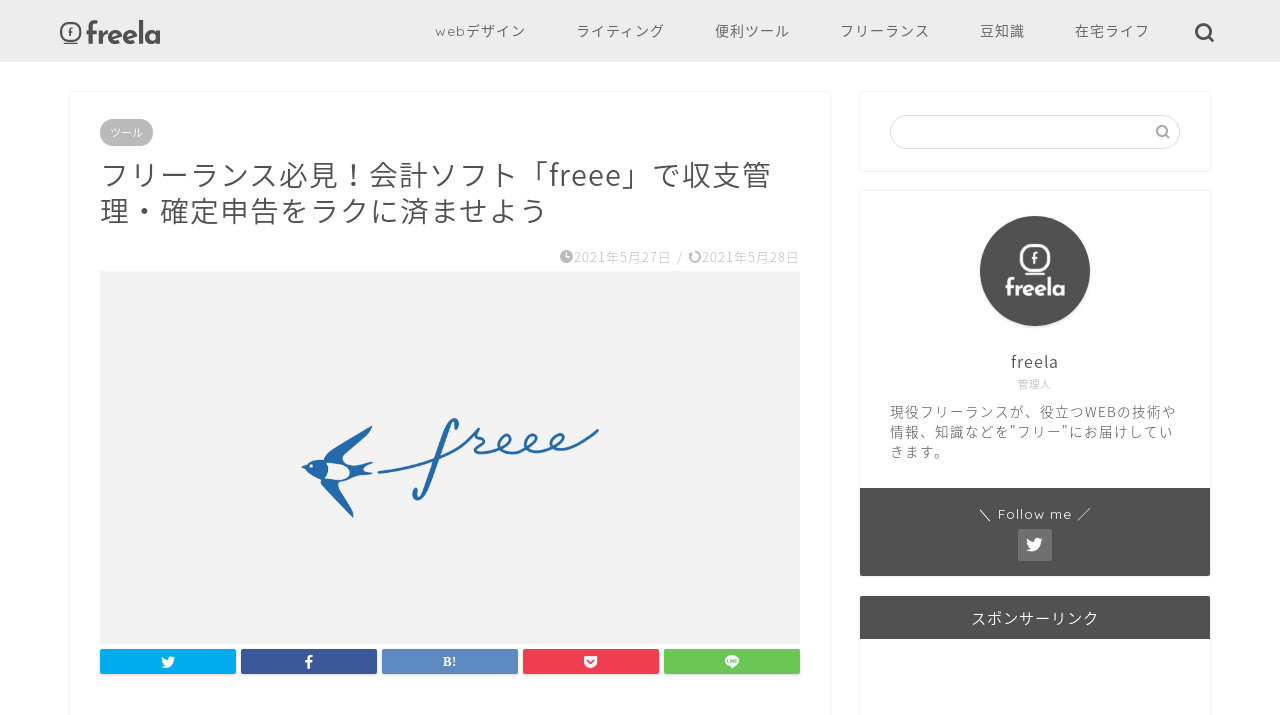

--- FILE ---
content_type: text/html; charset=UTF-8
request_url: https://freeladay.com/?p=4255
body_size: 20019
content:
<!DOCTYPE html>
<html lang="ja">
<head prefix="og: http://ogp.me/ns# fb: http://ogp.me/ns/fb# article: http://ogp.me/ns/article#">
<meta charset="utf-8">
<meta http-equiv="X-UA-Compatible" content="IE=edge">
<meta name="viewport" content="width=device-width, initial-scale=1">
<!-- ここからOGP -->
<meta property="og:type" content="blog">
<meta property="og:title" content="フリーランス必見！会計ソフト「freee」で収支管理・確定申告をラクに済ませよう｜freela"> 
<meta property="og:url" content="https://freeladay.com/?p=4255"> 
<meta property="og:description" content="毎年3月に納税額を申告する「確定申告」は、フリーランサーにとって大きな仕事のひとつ。 しかし、納税額や収支の計算を1から"> 
<meta property="og:image" content="https://freeladay.com/wpwp/wp-content/uploads/2021/05/logo-freee.jpg">
<meta property="og:site_name" content="freela">
<meta property="fb:admins" content="">
<meta name="twitter:card" content="summary">
<meta name="twitter:site" content="@FreeLaDay1">
<!-- ここまでOGP --> 

<meta name="description" itemprop="description" content="毎年3月に納税額を申告する「確定申告」は、フリーランサーにとって大きな仕事のひとつ。 しかし、納税額や収支の計算を1から" >

<title>フリーランス必見！会計ソフト「freee」で収支管理・確定申告をラクに済ませよう｜freela</title>
<meta name='robots' content='max-image-preview:large' />
<link rel='dns-prefetch' href='//ajax.googleapis.com' />
<link rel='dns-prefetch' href='//cdnjs.cloudflare.com' />
<link rel='dns-prefetch' href='//use.fontawesome.com' />
<link rel='dns-prefetch' href='//s.w.org' />
<link rel="alternate" type="application/rss+xml" title="freela &raquo; フィード" href="https://freeladay.com/?feed=rss2" />
<link rel="alternate" type="application/rss+xml" title="freela &raquo; コメントフィード" href="https://freeladay.com/?feed=comments-rss2" />
		<!-- This site uses the Google Analytics by MonsterInsights plugin v8.10.0 - Using Analytics tracking - https://www.monsterinsights.com/ -->
		<!-- Note: MonsterInsights is not currently configured on this site. The site owner needs to authenticate with Google Analytics in the MonsterInsights settings panel. -->
					<!-- No UA code set -->
				<!-- / Google Analytics by MonsterInsights -->
				<script type="text/javascript">
			window._wpemojiSettings = {"baseUrl":"https:\/\/s.w.org\/images\/core\/emoji\/13.0.1\/72x72\/","ext":".png","svgUrl":"https:\/\/s.w.org\/images\/core\/emoji\/13.0.1\/svg\/","svgExt":".svg","source":{"concatemoji":"https:\/\/freeladay.com\/wpwp\/wp-includes\/js\/wp-emoji-release.min.js?ver=5.7.1"}};
			!function(e,a,t){var n,r,o,i=a.createElement("canvas"),p=i.getContext&&i.getContext("2d");function s(e,t){var a=String.fromCharCode;p.clearRect(0,0,i.width,i.height),p.fillText(a.apply(this,e),0,0);e=i.toDataURL();return p.clearRect(0,0,i.width,i.height),p.fillText(a.apply(this,t),0,0),e===i.toDataURL()}function c(e){var t=a.createElement("script");t.src=e,t.defer=t.type="text/javascript",a.getElementsByTagName("head")[0].appendChild(t)}for(o=Array("flag","emoji"),t.supports={everything:!0,everythingExceptFlag:!0},r=0;r<o.length;r++)t.supports[o[r]]=function(e){if(!p||!p.fillText)return!1;switch(p.textBaseline="top",p.font="600 32px Arial",e){case"flag":return s([127987,65039,8205,9895,65039],[127987,65039,8203,9895,65039])?!1:!s([55356,56826,55356,56819],[55356,56826,8203,55356,56819])&&!s([55356,57332,56128,56423,56128,56418,56128,56421,56128,56430,56128,56423,56128,56447],[55356,57332,8203,56128,56423,8203,56128,56418,8203,56128,56421,8203,56128,56430,8203,56128,56423,8203,56128,56447]);case"emoji":return!s([55357,56424,8205,55356,57212],[55357,56424,8203,55356,57212])}return!1}(o[r]),t.supports.everything=t.supports.everything&&t.supports[o[r]],"flag"!==o[r]&&(t.supports.everythingExceptFlag=t.supports.everythingExceptFlag&&t.supports[o[r]]);t.supports.everythingExceptFlag=t.supports.everythingExceptFlag&&!t.supports.flag,t.DOMReady=!1,t.readyCallback=function(){t.DOMReady=!0},t.supports.everything||(n=function(){t.readyCallback()},a.addEventListener?(a.addEventListener("DOMContentLoaded",n,!1),e.addEventListener("load",n,!1)):(e.attachEvent("onload",n),a.attachEvent("onreadystatechange",function(){"complete"===a.readyState&&t.readyCallback()})),(n=t.source||{}).concatemoji?c(n.concatemoji):n.wpemoji&&n.twemoji&&(c(n.twemoji),c(n.wpemoji)))}(window,document,window._wpemojiSettings);
		</script>
		<!-- freeladay.com is managing ads with Advanced Ads --><script id="freel-ready">
			window.advanced_ads_ready=function(e,a){a=a||"complete";var d=function(e){return"interactive"===a?"loading"!==e:"complete"===e};d(document.readyState)?e():document.addEventListener("readystatechange",(function(a){d(a.target.readyState)&&e()}),{once:"interactive"===a})},window.advanced_ads_ready_queue=window.advanced_ads_ready_queue||[];		</script>
		<style type="text/css">
img.wp-smiley,
img.emoji {
	display: inline !important;
	border: none !important;
	box-shadow: none !important;
	height: 1em !important;
	width: 1em !important;
	margin: 0 .07em !important;
	vertical-align: -0.1em !important;
	background: none !important;
	padding: 0 !important;
}
</style>
	<link rel='stylesheet' id='wp-block-library-css'  href='https://freeladay.com/wpwp/wp-includes/css/dist/block-library/style.min.css?ver=5.7.1' type='text/css' media='all' />
<link rel='stylesheet' id='contact-form-7-css'  href='https://freeladay.com/wpwp/wp-content/plugins/contact-form-7/includes/css/styles.css?ver=5.5.5' type='text/css' media='all' />
<link rel='stylesheet' id='pz-linkcard-css'  href='//freeladay.com/wpwp/wp-content/uploads/pz-linkcard/style.css?ver=2.4.4.4.10' type='text/css' media='all' />
<link rel='stylesheet' id='toc-screen-css'  href='https://freeladay.com/wpwp/wp-content/plugins/table-of-contents-plus/screen.min.css?ver=2106' type='text/css' media='all' />
<link rel='stylesheet' id='ppress-frontend-css'  href='https://freeladay.com/wpwp/wp-content/plugins/wp-user-avatar/assets/css/frontend.min.css?ver=3.2.8' type='text/css' media='all' />
<link rel='stylesheet' id='ppress-flatpickr-css'  href='https://freeladay.com/wpwp/wp-content/plugins/wp-user-avatar/assets/flatpickr/flatpickr.min.css?ver=3.2.8' type='text/css' media='all' />
<link rel='stylesheet' id='ppress-select2-css'  href='https://freeladay.com/wpwp/wp-content/plugins/wp-user-avatar/assets/select2/select2.min.css?ver=5.7.1' type='text/css' media='all' />
<link rel='stylesheet' id='parent-style-css'  href='https://freeladay.com/wpwp/wp-content/themes/jin/style.css?ver=5.7.1' type='text/css' media='all' />
<link rel='stylesheet' id='theme-style-css'  href='https://freeladay.com/wpwp/wp-content/themes/jin-child/style.css?ver=5.7.1' type='text/css' media='all' />
<link rel='stylesheet' id='fontawesome-style-css'  href='https://use.fontawesome.com/releases/v5.6.3/css/all.css?ver=5.7.1' type='text/css' media='all' />
<link rel='stylesheet' id='swiper-style-css'  href='https://cdnjs.cloudflare.com/ajax/libs/Swiper/4.0.7/css/swiper.min.css?ver=5.7.1' type='text/css' media='all' />
<script type='text/javascript' src='https://ajax.googleapis.com/ajax/libs/jquery/1.12.4/jquery.min.js?ver=5.7.1' id='jquery-js'></script>
<script type='text/javascript' src='https://freeladay.com/wpwp/wp-content/plugins/wp-user-avatar/assets/flatpickr/flatpickr.min.js?ver=5.7.1' id='ppress-flatpickr-js'></script>
<script type='text/javascript' src='https://freeladay.com/wpwp/wp-content/plugins/wp-user-avatar/assets/select2/select2.min.js?ver=5.7.1' id='ppress-select2-js'></script>
<link rel="https://api.w.org/" href="https://freeladay.com/index.php?rest_route=/" /><link rel="alternate" type="application/json" href="https://freeladay.com/index.php?rest_route=/wp/v2/posts/4255" /><link rel="canonical" href="https://freeladay.com/?p=4255" />
<link rel='shortlink' href='https://freeladay.com/?p=4255' />
<link rel="alternate" type="application/json+oembed" href="https://freeladay.com/index.php?rest_route=%2Foembed%2F1.0%2Fembed&#038;url=https%3A%2F%2Ffreeladay.com%2F%3Fp%3D4255" />
<link rel="alternate" type="text/xml+oembed" href="https://freeladay.com/index.php?rest_route=%2Foembed%2F1.0%2Fembed&#038;url=https%3A%2F%2Ffreeladay.com%2F%3Fp%3D4255&#038;format=xml" />
	<style type="text/css">
		#wrapper{
							background-color: #ffffff;
				background-image: url();
					}
		.related-entry-headline-text span:before,
		#comment-title span:before,
		#reply-title span:before{
			background-color: #686868;
			border-color: #686868!important;
		}
		
		#breadcrumb:after,
		#page-top a{	
			background-color: #f9f9f9;
		}
				footer{
			background-color: #f9f9f9;
		}
		.footer-inner a,
		#copyright,
		#copyright-center{
			border-color: #686868!important;
			color: #686868!important;
		}
		#footer-widget-area
		{
			border-color: #686868!important;
		}
				.page-top-footer a{
			color: #f9f9f9!important;
		}
				#breadcrumb ul li,
		#breadcrumb ul li a{
			color: #f9f9f9!important;
		}
		
		body,
		a,
		a:link,
		a:visited,
		.my-profile,
		.widgettitle,
		.tabBtn-mag label{
			color: #515151;
		}
		a:hover{
			color: #008db7;
		}
						.widget_nav_menu ul > li > a:before,
		.widget_categories ul > li > a:before,
		.widget_pages ul > li > a:before,
		.widget_recent_entries ul > li > a:before,
		.widget_archive ul > li > a:before,
		.widget_archive form:after,
		.widget_categories form:after,
		.widget_nav_menu ul > li > ul.sub-menu > li > a:before,
		.widget_categories ul > li > .children > li > a:before,
		.widget_pages ul > li > .children > li > a:before,
		.widget_nav_menu ul > li > ul.sub-menu > li > ul.sub-menu li > a:before,
		.widget_categories ul > li > .children > li > .children li > a:before,
		.widget_pages ul > li > .children > li > .children li > a:before{
			color: #686868;
		}
		.widget_nav_menu ul .sub-menu .sub-menu li a:before{
			background-color: #515151!important;
		}
		footer .footer-widget,
		footer .footer-widget a,
		footer .footer-widget ul li,
		.footer-widget.widget_nav_menu ul > li > a:before,
		.footer-widget.widget_categories ul > li > a:before,
		.footer-widget.widget_recent_entries ul > li > a:before,
		.footer-widget.widget_pages ul > li > a:before,
		.footer-widget.widget_archive ul > li > a:before,
		footer .widget_tag_cloud .tagcloud a:before{
			color: #686868!important;
			border-color: #686868!important;
		}
		footer .footer-widget .widgettitle{
			color: #686868!important;
			border-color: #686868!important;
		}
		footer .widget_nav_menu ul .children .children li a:before,
		footer .widget_categories ul .children .children li a:before,
		footer .widget_nav_menu ul .sub-menu .sub-menu li a:before{
			background-color: #686868!important;
		}
		#drawernav a:hover,
		.post-list-title,
		#prev-next p,
		#toc_container .toc_list li a{
			color: #515151!important;
		}
		
		#header-box{
			background-color: #ededed;
		}
						@media (min-width: 768px) {
		#header-box .header-box10-bg:before,
		#header-box .header-box11-bg:before{
			border-radius: 2px;
		}
		}
										@media (min-width: 768px) {
			.top-image-meta{
				margin-top: calc(0px - 30px);
			}
		}
		@media (min-width: 1200px) {
			.top-image-meta{
				margin-top: calc(0px);
			}
		}
				.pickup-contents:before{
			background-color: #ededed!important;
		}
		
		.main-image-text{
			color: #ffffff;
		}
		.main-image-text-sub{
			color: #555;
		}
		
				@media (min-width: 481px) {
			#site-info{
				padding-top: 15px!important;
				padding-bottom: 15px!important;
			}
		}
		
		#site-info span a{
			color: #686868!important;
		}
		
				#headmenu .headsns .line a svg{
			fill: #ffffff!important;
		}
		#headmenu .headsns a,
		#headmenu{
			color: #ffffff!important;
			border-color:#ffffff!important;
		}
						.profile-follow .line-sns a svg{
			fill: #686868!important;
		}
		.profile-follow .line-sns a:hover svg{
			fill: #686868!important;
		}
		.profile-follow a{
			color: #686868!important;
			border-color:#686868!important;
		}
		.profile-follow a:hover,
		#headmenu .headsns a:hover{
			color:#686868!important;
			border-color:#686868!important;
		}
				.search-box:hover{
			color:#686868!important;
			border-color:#686868!important;
		}
				#header #headmenu .headsns .line a:hover svg{
			fill:#686868!important;
		}
		.cps-icon-bar,
		#navtoggle:checked + .sp-menu-open .cps-icon-bar{
			background-color: #686868;
		}
		#nav-container{
			background-color: #f9f9f9;
		}
		.menu-box .menu-item svg{
			fill:#686868;
		}
		#drawernav ul.menu-box > li > a,
		#drawernav2 ul.menu-box > li > a,
		#drawernav3 ul.menu-box > li > a,
		#drawernav4 ul.menu-box > li > a,
		#drawernav5 ul.menu-box > li > a,
		#drawernav ul.menu-box > li.menu-item-has-children:after,
		#drawernav2 ul.menu-box > li.menu-item-has-children:after,
		#drawernav3 ul.menu-box > li.menu-item-has-children:after,
		#drawernav4 ul.menu-box > li.menu-item-has-children:after,
		#drawernav5 ul.menu-box > li.menu-item-has-children:after{
			color: #686868!important;
		}
		#drawernav ul.menu-box li a,
		#drawernav2 ul.menu-box li a,
		#drawernav3 ul.menu-box li a,
		#drawernav4 ul.menu-box li a,
		#drawernav5 ul.menu-box li a{
			font-size: 14px!important;
		}
		#drawernav3 ul.menu-box > li{
			color: #515151!important;
		}
		#drawernav4 .menu-box > .menu-item > a:after,
		#drawernav3 .menu-box > .menu-item > a:after,
		#drawernav .menu-box > .menu-item > a:after{
			background-color: #686868!important;
		}
		#drawernav2 .menu-box > .menu-item:hover,
		#drawernav5 .menu-box > .menu-item:hover{
			border-top-color: #686868!important;
		}
				.cps-info-bar a{
			background-color: #ffcd44!important;
		}
				@media (min-width: 768px) {
			.post-list-mag .post-list-item:not(:nth-child(2n)){
				margin-right: 2.6%;
			}
		}
				@media (min-width: 768px) {
			#tab-1:checked ~ .tabBtn-mag li [for="tab-1"]:after,
			#tab-2:checked ~ .tabBtn-mag li [for="tab-2"]:after,
			#tab-3:checked ~ .tabBtn-mag li [for="tab-3"]:after,
			#tab-4:checked ~ .tabBtn-mag li [for="tab-4"]:after{
				border-top-color: #686868!important;
			}
			.tabBtn-mag label{
				border-bottom-color: #686868!important;
			}
		}
		#tab-1:checked ~ .tabBtn-mag li [for="tab-1"],
		#tab-2:checked ~ .tabBtn-mag li [for="tab-2"],
		#tab-3:checked ~ .tabBtn-mag li [for="tab-3"],
		#tab-4:checked ~ .tabBtn-mag li [for="tab-4"],
		#prev-next a.next:after,
		#prev-next a.prev:after,
		.more-cat-button a:hover span:before{
			background-color: #686868!important;
		}
		

		.swiper-slide .post-list-cat,
		.post-list-mag .post-list-cat,
		.post-list-mag3col .post-list-cat,
		.post-list-mag-sp1col .post-list-cat,
		.swiper-pagination-bullet-active,
		.pickup-cat,
		.post-list .post-list-cat,
		#breadcrumb .bcHome a:hover span:before,
		.popular-item:nth-child(1) .pop-num,
		.popular-item:nth-child(2) .pop-num,
		.popular-item:nth-child(3) .pop-num{
			background-color: #686868!important;
		}
		.sidebar-btn a,
		.profile-sns-menu{
			background-color: #686868!important;
		}
		.sp-sns-menu a,
		.pickup-contents-box a:hover .pickup-title{
			border-color: #686868!important;
			color: #686868!important;
		}
				.pro-line svg{
			fill: #686868!important;
		}
		.cps-post-cat a,
		.meta-cat,
		.popular-cat{
			background-color: #686868!important;
			border-color: #686868!important;
		}
		.tagicon,
		.tag-box a,
		#toc_container .toc_list > li,
		#toc_container .toc_title{
			color: #686868!important;
		}
		.widget_tag_cloud a::before{
			color: #515151!important;
		}
		.tag-box a,
		#toc_container:before{
			border-color: #686868!important;
		}
		.cps-post-cat a:hover{
			color: #008db7!important;
		}
		.pagination li:not([class*="current"]) a:hover,
		.widget_tag_cloud a:hover{
			background-color: #686868!important;
		}
		.pagination li:not([class*="current"]) a:hover{
			opacity: 0.5!important;
		}
		.pagination li.current a{
			background-color: #686868!important;
			border-color: #686868!important;
		}
		.nextpage a:hover span {
			color: #686868!important;
			border-color: #686868!important;
		}
		.cta-content:before{
			background-color: #6FBFCA!important;
		}
		.cta-text,
		.info-title{
			color: #fff!important;
		}
		#footer-widget-area.footer_style1 .widgettitle{
			border-color: #686868!important;
		}
		.sidebar_style1 .widgettitle,
		.sidebar_style5 .widgettitle{
			border-color: #686868!important;
		}
		.sidebar_style2 .widgettitle,
		.sidebar_style4 .widgettitle,
		.sidebar_style6 .widgettitle,
		#home-bottom-widget .widgettitle,
		#home-top-widget .widgettitle,
		#post-bottom-widget .widgettitle,
		#post-top-widget .widgettitle{
			background-color: #686868!important;
		}
		#home-bottom-widget .widget_search .search-box input[type="submit"],
		#home-top-widget .widget_search .search-box input[type="submit"],
		#post-bottom-widget .widget_search .search-box input[type="submit"],
		#post-top-widget .widget_search .search-box input[type="submit"]{
			background-color: #686868!important;
		}
		
		.tn-logo-size{
			font-size: 5%!important;
		}
		@media (min-width: 481px) {
		.tn-logo-size img{
			width: calc(5%*0.5)!important;
		}
		}
		@media (min-width: 768px) {
		.tn-logo-size img{
			width: calc(5%*2.2)!important;
		}
		}
		@media (min-width: 1200px) {
		.tn-logo-size img{
			width: 5%!important;
		}
		}
		.sp-logo-size{
			font-size: 100%!important;
		}
		.sp-logo-size img{
			width: 100%!important;
		}
				.cps-post-main ul > li:before,
		.cps-post-main ol > li:before{
			background-color: #686868!important;
		}
		.profile-card .profile-title{
			background-color: #686868!important;
		}
		.profile-card{
			border-color: #686868!important;
		}
		.cps-post-main a{
			color:#b7646f;
		}
		.cps-post-main .marker{
			background: -webkit-linear-gradient( transparent 60%, #ffcedb 0% ) ;
			background: linear-gradient( transparent 60%, #ffcedb 0% ) ;
		}
		.cps-post-main .marker2{
			background: -webkit-linear-gradient( transparent 60%, #a9eaf2 0% ) ;
			background: linear-gradient( transparent 60%, #a9eaf2 0% ) ;
		}
		.cps-post-main .jic-sc{
			color:#e9546b;
		}
		
		
		.simple-box1{
			border-color:#bec7d8!important;
		}
		.simple-box2{
			border-color:#f2d4ae!important;
		}
		.simple-box3{
			border-color:#828282!important;
		}
		.simple-box4{
			border-color:#91a7c1!important;
		}
		.simple-box4:before{
			background-color: #91a7c1;
		}
		.simple-box5{
			border-color:#d198b7!important;
		}
		.simple-box5:before{
			background-color: #d198b7;
		}
		.simple-box6{
			background-color:#f4eee1!important;
		}
		.simple-box7{
			border-color:#def1f9!important;
		}
		.simple-box7:before{
			background-color:#def1f9!important;
		}
		.simple-box8{
			border-color:#96ddc1!important;
		}
		.simple-box8:before{
			background-color:#96ddc1!important;
		}
		.simple-box9:before{
			background-color:#e1c0e8!important;
		}
				.simple-box9:after{
			border-color:#e1c0e8 #e1c0e8 #fff #fff!important;
		}
				
		.kaisetsu-box1:before,
		.kaisetsu-box1-title{
			background-color:#ffb49e!important;
		}
		.kaisetsu-box2{
			border-color:#89c2f4!important;
		}
		.kaisetsu-box2-title{
			background-color:#89c2f4!important;
		}
		.kaisetsu-box4{
			border-color:#ea91a9!important;
		}
		.kaisetsu-box4-title{
			background-color:#ea91a9!important;
		}
		.kaisetsu-box5:before{
			background-color:#57b3ba!important;
		}
		.kaisetsu-box5-title{
			background-color:#57b3ba!important;
		}
		
		.concept-box1{
			border-color:#8fc194!important;
		}
		.concept-box1:after{
			background-color:#8fc194!important;
		}
		.concept-box1:before{
			content:"ポイント"!important;
			color:#8fc194!important;
		}
		.concept-box2{
			border-color:#e5d39e!important;
		}
		.concept-box2:after{
			background-color:#e5d39e!important;
		}
		.concept-box2:before{
			content:"注意点"!important;
			color:#e5d39e!important;
		}
		.concept-box3{
			border-color:#a7cbe2!important;
		}
		.concept-box3:after{
			background-color:#a7cbe2!important;
		}
		.concept-box3:before{
			content:"OK"!important;
			color:#a7cbe2!important;
		}
		.concept-box4{
			border-color:#ed8989!important;
		}
		.concept-box4:after{
			background-color:#ed8989!important;
		}
		.concept-box4:before{
			content:"NG"!important;
			color:#ed8989!important;
		}
		.concept-box5{
			border-color:#9e9e9e!important;
		}
		.concept-box5:after{
			background-color:#9e9e9e!important;
		}
		.concept-box5:before{
			content:"参考"!important;
			color:#9e9e9e!important;
		}
		.concept-box6{
			border-color:#8eaced!important;
		}
		.concept-box6:after{
			background-color:#8eaced!important;
		}
		.concept-box6:before{
			content:"メモ"!important;
			color:#8eaced!important;
		}
		
		.innerlink-box1,
		.blog-card{
			border-color:#87a5bf!important;
		}
		.innerlink-box1-title{
			background-color:#87a5bf!important;
			border-color:#87a5bf!important;
		}
		.innerlink-box1:before,
		.blog-card-hl-box{
			background-color:#87a5bf!important;
		}
				
		.jin-ac-box01-title::after{
			color: #686868;
		}
		
		.color-button01 a,
		.color-button01 a:hover,
		.color-button01:before{
			background-color: #008db7!important;
		}
		.top-image-btn-color a,
		.top-image-btn-color a:hover,
		.top-image-btn-color:before{
			background-color: #ffcd44!important;
		}
		.color-button02 a,
		.color-button02 a:hover,
		.color-button02:before{
			background-color: #d9333f!important;
		}
		
		.color-button01-big a,
		.color-button01-big a:hover,
		.color-button01-big:before{
			background-color: #3296d1!important;
		}
		.color-button01-big a,
		.color-button01-big:before{
			border-radius: 5px!important;
		}
		.color-button01-big a{
			padding-top: 20px!important;
			padding-bottom: 20px!important;
		}
		
		.color-button02-big a,
		.color-button02-big a:hover,
		.color-button02-big:before{
			background-color: #83d159!important;
		}
		.color-button02-big a,
		.color-button02-big:before{
			border-radius: 5px!important;
		}
		.color-button02-big a{
			padding-top: 20px!important;
			padding-bottom: 20px!important;
		}
				.color-button01-big{
			width: 75%!important;
		}
		.color-button02-big{
			width: 75%!important;
		}
				
		
					.top-image-btn-color:before,
			.wide-layout ul li .color-button01:before,
			.wide-layout ul li .color-button02:before,
			.color-button01:before,
			.color-button02:before,
			.color-button01-big:before,
			.color-button02-big:before{
				display: none;
			}
			.top-image-btn-color a:hover,
			.color-button01 a:hover,
			.color-button02 a:hover,
			.color-button01-big a:hover,
			.color-button02-big a:hover{
				-webkit-transform: translateY(2px);
				transform: translateY(2px);
				-webkit-filter: brightness(1.05);
			 	filter: brightness(1.05);
				opacity: 1;
			}
				
		.h2-style01 h2,
		.h2-style02 h2:before,
		.h2-style03 h2,
		.h2-style04 h2:before,
		.h2-style05 h2,
		.h2-style07 h2:before,
		.h2-style07 h2:after,
		.h3-style03 h3:before,
		.h3-style02 h3:before,
		.h3-style05 h3:before,
		.h3-style07 h3:before,
		.h2-style08 h2:after,
		.h2-style10 h2:before,
		.h2-style10 h2:after,
		.h3-style02 h3:after,
		.h4-style02 h4:before{
			background-color: #686868!important;
		}
		.h3-style01 h3,
		.h3-style04 h3,
		.h3-style05 h3,
		.h3-style06 h3,
		.h4-style01 h4,
		.h2-style02 h2,
		.h2-style08 h2,
		.h2-style08 h2:before,
		.h2-style09 h2,
		.h4-style03 h4{
			border-color: #686868!important;
		}
		.h2-style05 h2:before{
			border-top-color: #686868!important;
		}
		.h2-style06 h2:before,
		.sidebar_style3 .widgettitle:after{
			background-image: linear-gradient(
				-45deg,
				transparent 25%,
				#686868 25%,
				#686868 50%,
				transparent 50%,
				transparent 75%,
				#686868 75%,
				#686868			);
		}
				.jin-h2-icons.h2-style02 h2 .jic:before,
		.jin-h2-icons.h2-style04 h2 .jic:before,
		.jin-h2-icons.h2-style06 h2 .jic:before,
		.jin-h2-icons.h2-style07 h2 .jic:before,
		.jin-h2-icons.h2-style08 h2 .jic:before,
		.jin-h2-icons.h2-style09 h2 .jic:before,
		.jin-h2-icons.h2-style10 h2 .jic:before,
		.jin-h3-icons.h3-style01 h3 .jic:before,
		.jin-h3-icons.h3-style02 h3 .jic:before,
		.jin-h3-icons.h3-style03 h3 .jic:before,
		.jin-h3-icons.h3-style04 h3 .jic:before,
		.jin-h3-icons.h3-style05 h3 .jic:before,
		.jin-h3-icons.h3-style06 h3 .jic:before,
		.jin-h3-icons.h3-style07 h3 .jic:before,
		.jin-h4-icons.h4-style01 h4 .jic:before,
		.jin-h4-icons.h4-style02 h4 .jic:before,
		.jin-h4-icons.h4-style03 h4 .jic:before,
		.jin-h4-icons.h4-style04 h4 .jic:before{
			color:#686868;
		}
		
		@media all and (-ms-high-contrast:none){
			*::-ms-backdrop, .color-button01:before,
			.color-button02:before,
			.color-button01-big:before,
			.color-button02-big:before{
				background-color: #595857!important;
			}
		}
		
		.jin-lp-h2 h2,
		.jin-lp-h2 h2{
			background-color: transparent!important;
			border-color: transparent!important;
			color: #515151!important;
		}
		.jincolumn-h3style2{
			border-color:#686868!important;
		}
		.jinlph2-style1 h2:first-letter{
			color:#686868!important;
		}
		.jinlph2-style2 h2,
		.jinlph2-style3 h2{
			border-color:#686868!important;
		}
		.jin-photo-title .jin-fusen1-down,
		.jin-photo-title .jin-fusen1-even,
		.jin-photo-title .jin-fusen1-up{
			border-left-color:#686868;
		}
		.jin-photo-title .jin-fusen2,
		.jin-photo-title .jin-fusen3{
			background-color:#686868;
		}
		.jin-photo-title .jin-fusen2:before,
		.jin-photo-title .jin-fusen3:before {
			border-top-color: #686868;
		}
		.has-huge-font-size{
			font-size:42px!important;
		}
		.has-large-font-size{
			font-size:36px!important;
		}
		.has-medium-font-size{
			font-size:20px!important;
		}
		.has-normal-font-size{
			font-size:16px!important;
		}
		.has-small-font-size{
			font-size:13px!important;
		}
		
		
	</style>
<style>ins.adsbygoogle { background-color: transparent; padding: 0; }</style><script  async src="https://pagead2.googlesyndication.com/pagead/js/adsbygoogle.js?client=ca-pub-3714536520992431" crossorigin="anonymous"></script><link rel="icon" href="https://freeladay.com/wpwp/wp-content/uploads/2022/02/cropped-favi-32x32.png" sizes="32x32" />
<link rel="icon" href="https://freeladay.com/wpwp/wp-content/uploads/2022/02/cropped-favi-192x192.png" sizes="192x192" />
<link rel="apple-touch-icon" href="https://freeladay.com/wpwp/wp-content/uploads/2022/02/cropped-favi-180x180.png" />
<meta name="msapplication-TileImage" content="https://freeladay.com/wpwp/wp-content/uploads/2022/02/cropped-favi-270x270.png" />
		<style type="text/css" id="wp-custom-css">
			.grecaptcha-badge { visibility: hidden; }

#header #site-info {
	padding-top: 20px!important;
	padding-bottom: 15px!important;
}
#header #site-info img {
width: 100px!important;
}

#headmenu .headsearch{
	margin-top:19px;
}

#breadcrumb ul li, #breadcrumb ul li a {
color: #515151!important;
}
.jin-ifont-arrowtop:before{
	color:#515151;
}

#headmenu .headsearch .search-box:before{
	color:#515151;
}

.proflink a{
	display:block;
	text-align:center;
	padding:7px 10px;
	background:#aaa;/*カラーは変更*/
	width:50%;
	margin:0 auto;
	margin-top:20px;
	border-radius:20px;
	border:3px double #fff;
	font-size:0.65rem;
	color:#fff;
}
.proflink a:hover{
		opacity:0.75;
}

body#nts-style .kaisetsu-box1-title, body#nts-style .kaisetsu-box2-title, body#nts-style .kaisetsu-box3-title, body#nts-style .kaisetsu-box4-title, body#nts-style .kaisetsu-box5-title, body#nts-style .cps-post-main-box h2, body#nts-style .cps-post-main-box h3, body#nts-style .cps-post-main-box h4, body#nts-style .cps-post-main-box h5, body#nts-style .ranking-title01, body#nts-style .ranking-title02, body#nts-style .ranking-title03, body#nts-style .cps-post-main table.cps-table03 th, body#nts-style .related-entry-headline-text span{
	font-weight:500!important;
}

.cps-post h2{
	font-size:1.4rem!important;
	font-weight:bold;
	line-height:1.8;
}

.cps-post h3{
	font-size:1.3rem!important;
	font-weight:bold;
	background:#f3f3f3!important;
		line-height:1.8;
}

.h3-style07 h3:before{
		opacity:0;
}

#toc_container p.toc_title {
    margin-top: 40px;
}

.sidebar-btn a, .profile-sns-menu {
    background-color: #515151!important;
}

.sidebar_style6 .widgettitle{
	background:#515151!important;
}

#tab-1:checked ~ .tabBtn-mag li [for="tab-1"], #tab-2:checked ~ .tabBtn-mag li [for="tab-2"], #tab-3:checked ~ .tabBtn-mag li [for="tab-3"], #tab-4:checked ~ .tabBtn-mag li [for="tab-4"], #prev-next a.next:after, #prev-next a.prev:after, .more-cat-button a:hover span:before {
    background-color: #515151!important;
}

.post-list, .post-list-mag, .post-list-mag-sp1col{
	padding:0 0;
	margin-left: 0px;
}
.post-list-mag .post-list-item:not(:nth-child(2n)) {
    margin-right: 2.6%;
    margin-left: 2px;
}

.post-list-date{
	display:none;
}

.jin-shortcode-button .jsb-visual- .jsb-hover-down a{
	background-color:#a9a797;
}

.toppost-list-box-inner .post-list-mag:last-child{
	display:none;
}


.wpcf7 form.sent .wpcf7-response-output {
    border-color: none!important;
    padding: 1em;
    background: #666;
    color: #fff;
    border: none;
}
.wpcf7-form input[type="submit"]{
	background:#000;
}

.cps-post-main ul > li:before, .cps-post-main ol > li:before {
    background-color: #f2bf7d!important;
}

.cps-post-main img {
    box-shadow: 0 0 3px #ccc;
}



@media screen and (max-width:767px) { 
	#header #site-info img {
		width: 70px!important;
	}
	#header #site-info {
		padding-top: 15px!important;
		padding-bottom: 15px!important;
	}
	#navtoggle:checked + .sp-menu-open .cps-icon-bar:nth-child(1) {
    -webkit-transform: translate(0, 11px) rotate(45deg);
    transform: translate(0, 11px) rotate(45deg);
}
	#main-image{
		box-shadow:none;
	}
	.cps-icon-bar, #navtoggle:checked + .sp-menu-open .cps-icon-bar{
		background-color:#515151;
	}


	.headsearch .search-box:before {
		top: 25px;
		font-size: 20px;
	}
	.headsearch .search-text{
		top:18px;
	}

	.cps-post h2{
		font-size:1.1rem;
	}

	.toppost-list-box-inner .post-list-mag-sp1col:last-child{
		display:none;
	}	
	.headsearch .search-box:before{
		color:#515151;
	}
	.cps-icon-bar {
		height: 2px;
		background: #000;
		display: block;
		margin-bottom: 7px;
		border-radius: 1px;
	}
	.sp-menu-open, .sp-menu-close {
		cursor: pointer;
		position: absolute;
		z-index: 4;
		top: 15px;
		right: 15px;
	}
	
	
}		</style>
			
<!--カエレバCSS-->
<link href="https://freeladay.com/wpwp/wp-content/themes/jin/css/kaereba.css" rel="stylesheet" />
<!--アプリーチCSS-->

<!-- Global site tag (gtag.js) - Google Analytics -->
<script async src="https://www.googletagmanager.com/gtag/js?id=UA-140391470-1"></script>
<script>
  window.dataLayer = window.dataLayer || [];
  function gtag(){dataLayer.push(arguments);}
  gtag('js', new Date());

  gtag('config', 'UA-140391470-1');
</script>
</head>
<body class="post-template-default single single-post postid-4255 single-format-standard aa-prefix-freel-" id="nts-style">
<div id="wrapper">

		
	<div id="scroll-content" class="animate">
	
		<!--ヘッダー-->

					<div id="header-box" class="tn_on header-box animate">
	<div id="header" class="header-type1 header animate">
		
		<div id="site-info" class="ef">
							<span class="tn-logo-size"><a href='https://freeladay.com/' title='freela' rel='home'><img src='https://freeladay.com/wpwp/wp-content/uploads/2022/02/freela-gray.svg' alt='freela フリーラ'></a></span>
					</div>

				<!--グローバルナビゲーション layout3-->
		<div id="drawernav3" class="ef">
			<nav class="fixed-content ef"><ul class="menu-box"><li class="menu-item menu-item-type-taxonomy menu-item-object-post_tag menu-item-has-children menu-item-2887"><a href="https://freeladay.com/?tag=web%e3%83%87%e3%82%b6%e3%82%a4%e3%83%b3">webデザイン</a>
<ul class="sub-menu">
	<li class="menu-item menu-item-type-taxonomy menu-item-object-post_tag menu-item-2876"><a href="https://freeladay.com/?tag=html">HTML</a></li>
	<li class="menu-item menu-item-type-taxonomy menu-item-object-post_tag menu-item-2875"><a href="https://freeladay.com/?tag=css">CSS</a></li>
	<li class="menu-item menu-item-type-taxonomy menu-item-object-post_tag menu-item-2877"><a href="https://freeladay.com/?tag=javascript">JavaScript</a></li>
	<li class="menu-item menu-item-type-taxonomy menu-item-object-post_tag menu-item-2878"><a href="https://freeladay.com/?tag=jquery">jQuery</a></li>
	<li class="menu-item menu-item-type-taxonomy menu-item-object-post_tag menu-item-3202"><a href="https://freeladay.com/?tag=%e3%82%b5%e3%83%b3%e3%83%97%e3%83%ab%e9%9b%86">サンプル集</a></li>
</ul>
</li>
<li class="menu-item menu-item-type-taxonomy menu-item-object-post_tag menu-item-has-children menu-item-2889"><a href="https://freeladay.com/?tag=%e3%83%a9%e3%82%a4%e3%83%86%e3%82%a3%e3%83%b3%e3%82%b0">ライティング</a>
<ul class="sub-menu">
	<li class="menu-item menu-item-type-taxonomy menu-item-object-post_tag menu-item-3220"><a href="https://freeladay.com/?tag=%e3%83%a9%e3%82%a4%e3%83%86%e3%82%a3%e3%83%b3%e3%82%b0%e5%88%9d%e7%b4%9a%e7%b7%a8">初級編</a></li>
</ul>
</li>
<li class="menu-item menu-item-type-taxonomy menu-item-object-post_tag menu-item-has-children menu-item-2867"><a href="https://freeladay.com/?tag=%e4%be%bf%e5%88%a9%e3%83%84%e3%83%bc%e3%83%ab">便利ツール</a>
<ul class="sub-menu">
	<li class="menu-item menu-item-type-taxonomy menu-item-object-post_tag menu-item-2883"><a href="https://freeladay.com/?tag=adobe">Adobe</a></li>
	<li class="menu-item menu-item-type-taxonomy menu-item-object-post_tag menu-item-2871"><a href="https://freeladay.com/?tag=%e3%83%84%e3%83%bc%e3%83%ab%e7%b4%b9%e4%bb%8b">ツール紹介</a></li>
	<li class="menu-item menu-item-type-taxonomy menu-item-object-post_tag menu-item-2872"><a href="https://freeladay.com/?tag=%e3%82%b5%e3%82%a4%e3%83%88%e7%b4%b9%e4%bb%8b">サイト紹介</a></li>
	<li class="menu-item menu-item-type-taxonomy menu-item-object-post_tag menu-item-2873"><a href="https://freeladay.com/?tag=%e3%82%bd%e3%83%95%e3%83%88%e7%b4%b9%e4%bb%8b">ソフト紹介</a></li>
</ul>
</li>
<li class="menu-item menu-item-type-taxonomy menu-item-object-post_tag menu-item-has-children menu-item-2868"><a href="https://freeladay.com/?tag=%e3%83%95%e3%83%aa%e3%83%bc%e3%83%a9%e3%83%b3%e3%82%b9">フリーランス</a>
<ul class="sub-menu">
	<li class="menu-item menu-item-type-taxonomy menu-item-object-post_tag menu-item-3210"><a href="https://freeladay.com/?tag=%e3%83%95%e3%83%aa%e3%83%bc%e3%83%a9%e3%83%b3%e3%82%b9%e3%82%b5%e3%83%bc%e3%83%93%e3%82%b9">おすすめサービス</a></li>
	<li class="menu-item menu-item-type-taxonomy menu-item-object-post_tag menu-item-2879"><a href="https://freeladay.com/?tag=%e4%bb%95%e4%ba%8b%e6%8e%a2%e3%81%97">仕事探し</a></li>
	<li class="menu-item menu-item-type-taxonomy menu-item-object-post_tag menu-item-3213"><a href="https://freeladay.com/?tag=%e3%81%a4%e3%81%b6%e3%82%84%e3%81%8d">つぶやき</a></li>
</ul>
</li>
<li class="menu-item menu-item-type-taxonomy menu-item-object-post_tag menu-item-has-children menu-item-3203"><a href="https://freeladay.com/?tag=%e8%b1%86%e7%9f%a5%e8%ad%98">豆知識</a>
<ul class="sub-menu">
	<li class="menu-item menu-item-type-taxonomy menu-item-object-post_tag menu-item-3207"><a href="https://freeladay.com/?tag=web%e8%b1%86%e7%9f%a5%e8%ad%98">ウェブ</a></li>
	<li class="menu-item menu-item-type-taxonomy menu-item-object-post_tag menu-item-3218"><a href="https://freeladay.com/?tag=%e3%83%91%e3%82%bd%e3%82%b3%e3%83%b3%e8%b1%86%e7%9f%a5%e8%ad%98">パソコン</a></li>
	<li class="menu-item menu-item-type-taxonomy menu-item-object-post_tag menu-item-3215"><a href="https://freeladay.com/?tag=wordpress">wordpress</a></li>
</ul>
</li>
<li class="menu-item menu-item-type-taxonomy menu-item-object-post_tag menu-item-has-children menu-item-3197"><a href="https://freeladay.com/?tag=%e5%9c%a8%e5%ae%85%e3%83%a9%e3%82%a4%e3%83%95">在宅ライフ</a>
<ul class="sub-menu">
	<li class="menu-item menu-item-type-taxonomy menu-item-object-post_tag menu-item-3195"><a href="https://freeladay.com/?tag=%e5%9c%a8%e5%ae%85%e3%81%ae%e7%9f%a5%e6%81%b5">くらしの知恵</a></li>
	<li class="menu-item menu-item-type-taxonomy menu-item-object-post_tag menu-item-3199"><a href="https://freeladay.com/?tag=%e9%9f%b3%e6%a5%bd">音楽</a></li>
</ul>
</li>
</ul></nav>		</div>
		<!--グローバルナビゲーション layout3-->
		
	
				<div id="headmenu">
			<span class="headsns tn_sns_off">
									<span class="twitter"><a href="https://twitter.com/FreeLaDay1"><i class="jic-type jin-ifont-twitter" aria-hidden="true"></i></a></span>
																	
								
			</span>
			<span class="headsearch tn_search_on">
				<form class="search-box" role="search" method="get" id="searchform" action="https://freeladay.com/">
	<input type="search" placeholder="" class="text search-text" value="" name="s" id="s">
	<input type="submit" id="searchsubmit" value="&#xe931;">
</form>
			</span>
		</div>
		

	</div>
	
		
</div>

	

	
	<!--ヘッダー画像-->
													<!--ヘッダー画像-->

		
		<!--ヘッダー-->

		<div class="clearfix"></div>

			
														
		
	<div id="contents">

		<!--メインコンテンツ-->
			<main id="main-contents" class="main-contents article_style1 animate" itemprop="mainContentOfPage">
				
								
				<section class="cps-post-box hentry">
																	<article class="cps-post">
							<header class="cps-post-header">
																<span class="cps-post-cat category-tool" itemprop="keywords"><a href="https://freeladay.com/?cat=275" style="background-color:#bababa!important;">ツール</a></span>
																<h1 class="cps-post-title entry-title" itemprop="headline">フリーランス必見！会計ソフト「freee」で収支管理・確定申告をラクに済ませよう</h1>
								<div class="cps-post-meta vcard">
									<span class="writer fn" itemprop="author" itemscope itemtype="https://schema.org/Person"><span itemprop="name">freela管理人</span></span>
									<span class="cps-post-date-box">
												<span class="cps-post-date"><i class="jic jin-ifont-watch" aria-hidden="true"></i>&nbsp;<time class="entry-date date published" datetime="2021-05-27T12:27:09+09:00">2021年5月27日</time></span>
	<span class="timeslash"> /</span>
	<time class="entry-date date updated" datetime="2021-05-28T12:29:32+09:00"><span class="cps-post-date"><i class="jic jin-ifont-reload" aria-hidden="true"></i>&nbsp;2021年5月28日</span></time>
										</span>
								</div>
								
							</header>
																																													<div class="cps-post-thumb jin-thumb-original" itemscope itemtype="https://schema.org/ImageObject">
												<img src="https://freeladay.com/wpwp/wp-content/uploads/2021/05/logo-freee.jpg" class="attachment-large_size size-large_size wp-post-image" alt="" loading="lazy" width ="1100" height ="586" srcset="https://freeladay.com/wpwp/wp-content/uploads/2021/05/logo-freee.jpg 1100w, https://freeladay.com/wpwp/wp-content/uploads/2021/05/logo-freee-300x160.jpg 300w, https://freeladay.com/wpwp/wp-content/uploads/2021/05/logo-freee-1024x546.jpg 1024w, https://freeladay.com/wpwp/wp-content/uploads/2021/05/logo-freee-768x409.jpg 768w" sizes="(max-width: 1100px) 100vw, 1100px" />											</div>
																																																										<div class="share-top sns-design-type01">
	<div class="sns-top">
		<ol>
			<!--ツイートボタン-->
							<li class="twitter"><a href="https://twitter.com/share?url=https%3A%2F%2Ffreeladay.com%2F%3Fp%3D4255&text=%E3%83%95%E3%83%AA%E3%83%BC%E3%83%A9%E3%83%B3%E3%82%B9%E5%BF%85%E8%A6%8B%EF%BC%81%E4%BC%9A%E8%A8%88%E3%82%BD%E3%83%95%E3%83%88%E3%80%8Cfreee%E3%80%8D%E3%81%A7%E5%8F%8E%E6%94%AF%E7%AE%A1%E7%90%86%E3%83%BB%E7%A2%BA%E5%AE%9A%E7%94%B3%E5%91%8A%E3%82%92%E3%83%A9%E3%82%AF%E3%81%AB%E6%B8%88%E3%81%BE%E3%81%9B%E3%82%88%E3%81%86 - freela&via=FreeLaDay1&hashtags=フリーラ,freela&related=FreeLaDay1"><i class="jic jin-ifont-twitter"></i></a>
				</li>
						<!--Facebookボタン-->
							<li class="facebook">
				<a href="https://www.facebook.com/sharer.php?src=bm&u=https%3A%2F%2Ffreeladay.com%2F%3Fp%3D4255&t=%E3%83%95%E3%83%AA%E3%83%BC%E3%83%A9%E3%83%B3%E3%82%B9%E5%BF%85%E8%A6%8B%EF%BC%81%E4%BC%9A%E8%A8%88%E3%82%BD%E3%83%95%E3%83%88%E3%80%8Cfreee%E3%80%8D%E3%81%A7%E5%8F%8E%E6%94%AF%E7%AE%A1%E7%90%86%E3%83%BB%E7%A2%BA%E5%AE%9A%E7%94%B3%E5%91%8A%E3%82%92%E3%83%A9%E3%82%AF%E3%81%AB%E6%B8%88%E3%81%BE%E3%81%9B%E3%82%88%E3%81%86 - freela" onclick="javascript:window.open(this.href, '', 'menubar=no,toolbar=no,resizable=yes,scrollbars=yes,height=300,width=600');return false;"><i class="jic jin-ifont-facebook-t" aria-hidden="true"></i></a>
				</li>
						<!--はてブボタン-->
							<li class="hatebu">
				<a href="https://b.hatena.ne.jp/add?mode=confirm&url=https%3A%2F%2Ffreeladay.com%2F%3Fp%3D4255" onclick="javascript:window.open(this.href, '', 'menubar=no,toolbar=no,resizable=yes,scrollbars=yes,height=400,width=510');return false;" ><i class="font-hatena"></i></a>
				</li>
						<!--Poketボタン-->
							<li class="pocket">
				<a href="https://getpocket.com/edit?url=https%3A%2F%2Ffreeladay.com%2F%3Fp%3D4255&title=%E3%83%95%E3%83%AA%E3%83%BC%E3%83%A9%E3%83%B3%E3%82%B9%E5%BF%85%E8%A6%8B%EF%BC%81%E4%BC%9A%E8%A8%88%E3%82%BD%E3%83%95%E3%83%88%E3%80%8Cfreee%E3%80%8D%E3%81%A7%E5%8F%8E%E6%94%AF%E7%AE%A1%E7%90%86%E3%83%BB%E7%A2%BA%E5%AE%9A%E7%94%B3%E5%91%8A%E3%82%92%E3%83%A9%E3%82%AF%E3%81%AB%E6%B8%88%E3%81%BE%E3%81%9B%E3%82%88%E3%81%86 - freela"><i class="jic jin-ifont-pocket" aria-hidden="true"></i></a>
				</li>
							<li class="line">
				<a href="https://line.me/R/msg/text/?https%3A%2F%2Ffreeladay.com%2F%3Fp%3D4255"><i class="jic jin-ifont-line" aria-hidden="true"></i></a>
				</li>
		</ol>
	</div>
</div>
<div class="clearfix"></div>
															
							<div class="cps-post-main-box">
								<div class="cps-post-main    h2-style08 h3-style07 h4-style01 entry-content m-size m-size-sp" itemprop="articleBody">

									<div class="clearfix"></div>
										<div class="sponsor-top"></div>
				<section class="ad-single ad-top">
					<div class="center-rectangle">
						<script async src="https://pagead2.googlesyndication.com/pagead/js/adsbygoogle.js"></script>
<!-- カードレイアウト-pc -->
<ins class="adsbygoogle"
     style="display:block"
     data-ad-client="ca-pub-3714536520992431"
     data-ad-slot="3085098613"
     data-ad-format="auto"
     data-full-width-responsive="true"></ins>
<script>
     (adsbygoogle = window.adsbygoogle || []).push({});
</script>					</div>
				</section>
						
									<p>毎年3月に納税額を申告する<strong>「確定申告」</strong>は、フリーランサーにとって大きな仕事のひとつ。</p>
<p>しかし、納税額や収支の計算を1から手作業でやろうとするとかなりの労力が伴うため、あまり現実的ではありません。</p>
<p>そんなときに活用したいのが、会計ソフト。なかでも<strong>「会計freee」</strong>は日々の収支を簡単に記録でき、確定申告の労力を大幅に減らすため、多くのフリーランサーが活用しているソフトです。</p>
<p>今回は、会計ソフトを導入すべき理由から会計freeeのメリット、そして会計freeeの始め方までをご紹介していきます。</p>
<p><a href="https://px.a8.net/svt/ejp?a8mat=3HCD0K+7PG1GA+2XTQ+ZT81D" rel="nofollow"><br />
<img loading="lazy" class="aligncenter" src="https://www22.a8.net/svt/bgt?aid=210528740466&amp;wid=002&amp;eno=01&amp;mid=s00000013715006015000&amp;mc=1" alt="" width="300" height="250" border="0" /></a><br />
<img loading="lazy" src="https://www12.a8.net/0.gif?a8mat=3HCD0K+7PG1GA+2XTQ+ZT81D" alt="" width="1" height="1" border="0" /></p>
<div id="toc_container" class="no_bullets"><p class="toc_title">Contents</p><ul class="toc_list"><li><a href="#i"><span class="toc_number toc_depth_1">1</span> フリーランスが会計ソフトを導入すべき理由</a></li><li><a href="#freee"><span class="toc_number toc_depth_1">2</span> 会計freeeとは</a></li><li><a href="#freee-2"><span class="toc_number toc_depth_1">3</span> 会計freeeのおすすめポイント</a><ul><li><a href="#i-2"><span class="toc_number toc_depth_2">3.1</span> 収支の管理が簡単にできる</a></li><li><a href="#i-3"><span class="toc_number toc_depth_2">3.2</span> 案内に従うだけで確定申告ができる</a></li><li><a href="#i-4"><span class="toc_number toc_depth_2">3.3</span> 家賃按分などの登録ができる</a></li></ul></li><li><a href="#freee-3"><span class="toc_number toc_depth_1">4</span> 会計freeeの初期設定</a><ul><li><a href="#i-5"><span class="toc_number toc_depth_2">4.1</span> 開始残高の設定</a></li><li><a href="#i-6"><span class="toc_number toc_depth_2">4.2</span> 銀行口座・クレジットカードの同期</a></li></ul></li><li><a href="#i-7"><span class="toc_number toc_depth_1">5</span> まとめ</a></li></ul></div>
<h2><span id="i">フリーランスが会計ソフトを導入すべき理由</span></h2>
<p>フリーランサーが会計ソフトを導入すべき理由は、ずばり<strong>“本業以外の作業に使う時間を減らすため”</strong>です。</p>
<p>収支の管理や確定申告など、本業ではない経理業務の手間が減ることにより、本業に集中して取り組めることがメリットとして挙げられます。</p>
<p>また、会計ソフトで収支を管理すると、グラフを通して損益の推移がひと目で確認できるため、毎月の業務の状況が把握しやすくなるのも魅力です。</p>
<p>売上高はもちろん、支出の内訳なども月ごとにグラフで確認できるので、経費の見直しにも活用できます。</p>
<h2><span id="freee">会計freeeとは</span></h2>
<a href="https://px.a8.net/svt/ejp?a8mat=3HCD0K+7PG1GA+2XTQ+ZS5GH" rel="nofollow"><br /><img loading="lazy" class="aligncenter" src="https://www26.a8.net/svt/bgt?aid=210528740466&amp;wid=002&amp;eno=01&amp;mid=s00000013715006010000&amp;mc=1" alt="" width="300" height="250" border="0" /></a>
<p>会計freeeは、手間のかかる経理業務を大幅に効率化するクラウド会計ソフトです。</p>
<p>案内に従うだけで帳簿付けや確定申告ができるので、やることは日々の収支を登録するだけ。</p>
<p>簿記や経理などの専門的な知識いらずで、経理業務の手間を大幅に減らしてくれます。</p>
<p>会計freeeは使える機能の数によって<span class="marker"><strong>3つのプラン</strong></span>が用意されているので、<strong>事業の規模などに応じて適したプラン</strong>を選びましょう。</p>
<p>また、確定申告と同様フリーランスに欠かせない手続きのひとつである開業届。こちらも「開業freee」から簡単に作成・提出することが可能ですので、あわせて利用してみてください。</p>
<h2><span id="freee-2">会計freeeのおすすめポイント</span></h2>
<p>会計freeeは、多くのフリーランサーが愛用しているクラウド会計ソフト。人気の理由は、簿記や経理の知識いらずで簡単に経理業務ができることにあります。</p>
<p>ここからは、クラウド会計ソフトのなかで会計freeeをおすすめする理由について解説していきます。</p>
<h3><span id="i-2">収支の管理が簡単にできる</span></h3>
<p>会計freeeには、事業用口座やクレジットカードなどをfreeeに同期すると、明細を自動で取り込んでくれる機能があります。</p>
<p>これを利用すると、取り込んだ明細から<strong>仕訳内容を予測</strong>してくれるため、<strong>登録ボタンを押すだけで帳簿付けが可能</strong>です。</p>
<p>日頃の収支をボタンひとつで登録できることが、経理業務の大幅な効率化へと繋がっています。</p>
<h3><span id="i-3">案内に従うだけで確定申告ができる</span></h3>
<p>1年に1回の大仕事である確定申告ですが、会計freeeで日頃から帳簿付けを行なっていれば、ものの数分で確定申告を済ませることができます。</p>
<p>会計freeeの確定申告の提出画面は質問形式になっていて、いくつかの質問に答えるだけで確定申告が完了する仕様です。</p>
<p>したがって、必要な書類の保管と収支の登録さえきちんと行っていれば、あれだけ面倒だった<strong>確定申告があっという間</strong>にできてしまいます。</p>
<p><span style="font-weight: 400;">とはいえ、<span class="marker"><strong>申告書類の提出期限直前になってバタバタしないように</strong></span>、日頃から帳簿付けはきちんと済ませておきましょう。</span></p>
<h3><span id="i-4">家賃按分などの登録ができる</span></h3>
<p>自宅で作業することの多いフリーランサーは、水道光熱費や家賃の一部を経費として計上する<strong>「家賃按分」</strong>が欠かせません。</p>
<p>会計freeeでは家賃按分の登録ができるため、毎月発生する家賃などの支出から経費分を計上する手間を省くことが可能です。</p>
<p>また、家賃按分のほかには、在庫棚卸や支払調書などの登録にも対応しています。</p>
<h2><span id="freee-3">会計freeeの初期設定</span></h2>
<p>会計freeeで経理業務をラクにするためには、初期設定が必要です。</p>
<p>ここでは、会計freeeを使い始めるときに行なう初期設定について説明します。</p>
<h3><span id="i-5">開始残高の設定</span></h3>
<p>まずは利用開始時点での、銀行口座などの各種残高を設定しましょう。</p>
<p>事業を開始した日の資産や負債を「開始残高」で設定することで、<strong>実際の残高とのズレ</strong>を解消します。</p>
<h3><span id="i-6">銀行口座・クレジットカードの同期</span></h3>
<p>次に、事業で使っている銀行口座やクレジットカードの同期をしましょう。</p>
<p>口座を同期すると、資金の出入りを収入・支出として扱うことができるため、簿記がわからなくても帳簿付けが簡単にできるようになります。</p>
<p>また、各口座で自動同期の設定をすると、明細が自動で取り込めるようになるため、<strong>効率よく帳簿付け</strong>ができておすすめです。</p>
<h2><span id="i-7">まとめ</span></h2>
<p>この記事では、会計ソフトを導入すべき理由から会計freeeのメリット、そして会計freeeの初期設定などについてご紹介しました。</p>
<p>会計freeeは日々の収支を簡単に記録でき、確定申告の労力を大幅に減らすため、多くのフリーランサーが活用しているソフトです。</p>
<p>口座やクレジットカードを同期することで日々の収支管理もラクになりますので、これからフリーランスで仕事を始めるならば会計freeeの導入も検討してみてくださいね！</p>
<a href="https://px.a8.net/svt/ejp?a8mat=3HCD0K+7PG1GA+2XTQ+ZT81D" rel="nofollow"><br /><img loading="lazy" class="aligncenter" src="https://www22.a8.net/svt/bgt?aid=210528740466&amp;wid=002&amp;eno=01&amp;mid=s00000013715006015000&amp;mc=1" alt="" width="300" height="250" border="0" /></a>
									
																		
									
									<div class="tag-box"><span><a href="https://freeladay.com/?tag=%e3%83%95%e3%83%aa%e3%83%bc%e3%83%a9%e3%83%b3%e3%82%b9"> フリーランス</a></span><span><a href="https://freeladay.com/?tag=%e4%bc%9a%e8%a8%88%e3%82%bd%e3%83%95%e3%83%88"> 会計ソフト</a></span><span><a href="https://freeladay.com/?tag=%e7%a2%ba%e5%ae%9a%e7%94%b3%e5%91%8a"> 確定申告</a></span></div>									
									
<div class="profile-card">
	<div class="profile-title ef">ABOUT ME</div>
	<div class="profile-flexbox">
		<div class="profile-thumbnail-box">
			<div class="profile-thumbnail"><img data-del="avatar" src='https://freeladay.com/wpwp/wp-content/uploads/2022/02/icon-150x150.png' class='avatar pp-user-avatar avatar-100 photo ' height='100' width='100'/></div>
		</div>
		<div class="profile-meta">
			<div class="profile-name">freela管理人</div>
			<div class="profile-desc">現役フリーランスによる情報サイト。
WEBの知識•情報•技術をフリーに気楽に配信しています。</div>
		</div>
	</div>
	<div class="profile-link-box">
				<div class="profile-link ef"><span><i class="jic jic-type jin-ifont-blogtext"></i>BLOG：</span><a href="https://freeladay.com/" target="_blank">https://freeladay.com/</a></div>
				<div class="profile-follow">
							<span class="twitter-sns"><a href="https://twitter.com/FreeLaDay1" target="_blank"><i class="jic-type jin-ifont-twitter" aria-hidden="true"></i></a></span>
													
								</div>
	</div>
</div>
									
									<div class="clearfix"></div>
<div class="adarea-box">
										
				<section class="ad-single">
					
					<div class="left-rectangle">
						<div class="sponsor-center"></div>
						<script async src="https://pagead2.googlesyndication.com/pagead/js/adsbygoogle.js"></script>
<!-- ダブルレクタングル2 -->
<ins class="adsbygoogle"
     style="display:block"
     data-ad-client="ca-pub-3714536520992431"
     data-ad-slot="4920639056"
     data-ad-format="auto"
     data-full-width-responsive="true"></ins>
<script>
     (adsbygoogle = window.adsbygoogle || []).push({});
</script>					</div>
					<div class="right-rectangle">
						<div class="sponsor-center"></div>
						<script async src="https://pagead2.googlesyndication.com/pagead/js/adsbygoogle.js"></script>
<!-- ダブルレクタングル2 -->
<ins class="adsbygoogle"
     style="display:block"
     data-ad-client="ca-pub-3714536520992431"
     data-ad-slot="4920639056"
     data-ad-format="auto"
     data-full-width-responsive="true"></ins>
<script>
     (adsbygoogle = window.adsbygoogle || []).push({});
</script>					</div>
					<div class="clearfix"></div>
				</section>
						</div>
									
																		<div class="related-ad-unit-area"></div>
																		
																			<div class="share sns-design-type01">
	<div class="sns">
		<ol>
			<!--ツイートボタン-->
							<li class="twitter"><a href="https://twitter.com/share?url=https%3A%2F%2Ffreeladay.com%2F%3Fp%3D4255&text=%E3%83%95%E3%83%AA%E3%83%BC%E3%83%A9%E3%83%B3%E3%82%B9%E5%BF%85%E8%A6%8B%EF%BC%81%E4%BC%9A%E8%A8%88%E3%82%BD%E3%83%95%E3%83%88%E3%80%8Cfreee%E3%80%8D%E3%81%A7%E5%8F%8E%E6%94%AF%E7%AE%A1%E7%90%86%E3%83%BB%E7%A2%BA%E5%AE%9A%E7%94%B3%E5%91%8A%E3%82%92%E3%83%A9%E3%82%AF%E3%81%AB%E6%B8%88%E3%81%BE%E3%81%9B%E3%82%88%E3%81%86 - freela&via=FreeLaDay1&hashtags=フリーラ,freela&related=FreeLaDay1"><i class="jic jin-ifont-twitter"></i></a>
				</li>
						<!--Facebookボタン-->
							<li class="facebook">
				<a href="https://www.facebook.com/sharer.php?src=bm&u=https%3A%2F%2Ffreeladay.com%2F%3Fp%3D4255&t=%E3%83%95%E3%83%AA%E3%83%BC%E3%83%A9%E3%83%B3%E3%82%B9%E5%BF%85%E8%A6%8B%EF%BC%81%E4%BC%9A%E8%A8%88%E3%82%BD%E3%83%95%E3%83%88%E3%80%8Cfreee%E3%80%8D%E3%81%A7%E5%8F%8E%E6%94%AF%E7%AE%A1%E7%90%86%E3%83%BB%E7%A2%BA%E5%AE%9A%E7%94%B3%E5%91%8A%E3%82%92%E3%83%A9%E3%82%AF%E3%81%AB%E6%B8%88%E3%81%BE%E3%81%9B%E3%82%88%E3%81%86 - freela" onclick="javascript:window.open(this.href, '', 'menubar=no,toolbar=no,resizable=yes,scrollbars=yes,height=300,width=600');return false;"><i class="jic jin-ifont-facebook-t" aria-hidden="true"></i></a>
				</li>
						<!--はてブボタン-->
							<li class="hatebu">
				<a href="https://b.hatena.ne.jp/add?mode=confirm&url=https%3A%2F%2Ffreeladay.com%2F%3Fp%3D4255" onclick="javascript:window.open(this.href, '', 'menubar=no,toolbar=no,resizable=yes,scrollbars=yes,height=400,width=510');return false;" ><i class="font-hatena"></i></a>
				</li>
						<!--Poketボタン-->
							<li class="pocket">
				<a href="https://getpocket.com/edit?url=https%3A%2F%2Ffreeladay.com%2F%3Fp%3D4255&title=%E3%83%95%E3%83%AA%E3%83%BC%E3%83%A9%E3%83%B3%E3%82%B9%E5%BF%85%E8%A6%8B%EF%BC%81%E4%BC%9A%E8%A8%88%E3%82%BD%E3%83%95%E3%83%88%E3%80%8Cfreee%E3%80%8D%E3%81%A7%E5%8F%8E%E6%94%AF%E7%AE%A1%E7%90%86%E3%83%BB%E7%A2%BA%E5%AE%9A%E7%94%B3%E5%91%8A%E3%82%92%E3%83%A9%E3%82%AF%E3%81%AB%E6%B8%88%E3%81%BE%E3%81%9B%E3%82%88%E3%81%86 - freela"><i class="jic jin-ifont-pocket" aria-hidden="true"></i></a>
				</li>
							<li class="line">
				<a href="https://line.me/R/msg/text/?https%3A%2F%2Ffreeladay.com%2F%3Fp%3D4255"><i class="jic jin-ifont-line" aria-hidden="true"></i></a>
				</li>
		</ol>
	</div>
</div>

																		
									

															
								</div>
							</div>
						</article>
						
														</section>
				
								
																
								
<div class="toppost-list-box-simple">
<section class="related-entry-section toppost-list-box-inner">
		<div class="related-entry-headline">
		<div class="related-entry-headline-text ef"><span class="fa-headline"><i class="jic jin-ifont-post" aria-hidden="true"></i>RELATED POST</span></div>
	</div>
						<div class="post-list-mag3col-slide related-slide">
			<div class="swiper-container2">
				<ul class="swiper-wrapper">
					<li class="swiper-slide">
	<article class="post-list-item" itemscope itemtype="https://schema.org/BlogPosting">
		<a class="post-list-link" rel="bookmark" href="https://freeladay.com/?p=4517" itemprop='mainEntityOfPage'>
			<div class="post-list-inner">
				<div class="post-list-thumb" itemprop="image" itemscope itemtype="https://schema.org/ImageObject">
																		<img src="https://freeladay.com/wpwp/wp-content/uploads/2022/02/post-0073-640x360.jpg" class="attachment-small_size size-small_size wp-post-image" alt="" loading="lazy" width ="235" height ="132" srcset="https://freeladay.com/wpwp/wp-content/uploads/2022/02/post-0073-640x360.jpg 640w, https://freeladay.com/wpwp/wp-content/uploads/2022/02/post-0073-320x180.jpg 320w" sizes="(max-width: 640px) 100vw, 640px" />							<meta itemprop="url" content="https://freeladay.com/wpwp/wp-content/uploads/2022/02/post-0073-640x360.jpg">
							<meta itemprop="width" content="320">
							<meta itemprop="height" content="180">
															</div>
				<div class="post-list-meta vcard">
										<span class="post-list-cat category-idea" style="background-color:#bdcc96#bababa!important;" itemprop="keywords">アイデア</span>
					
					<h2 class="post-list-title entry-title" itemprop="headline">タスク管理ツール「Trello」で使えるMarkdown構文</h2>
											<span class="post-list-date date updated ef" itemprop="datePublished dateModified" datetime="2022-02-28" content="2022-02-28">2022年2月28日</span>
					
					<span class="writer fn" itemprop="author" itemscope itemtype="https://schema.org/Person"><span itemprop="name">freela管理人</span></span>

					<div class="post-list-publisher" itemprop="publisher" itemscope itemtype="https://schema.org/Organization">
						<span itemprop="logo" itemscope itemtype="https://schema.org/ImageObject">
							<span itemprop="url">https://freeladay.com/wpwp/wp-content/uploads/2022/02/freela-gray.svg</span>
						</span>
						<span itemprop="name">freela</span>
					</div>
				</div>
			</div>
		</a>
	</article>
</li>					<li class="swiper-slide">
	<article class="post-list-item" itemscope itemtype="https://schema.org/BlogPosting">
		<a class="post-list-link" rel="bookmark" href="https://freeladay.com/?p=1087" itemprop='mainEntityOfPage'>
			<div class="post-list-inner">
				<div class="post-list-thumb" itemprop="image" itemscope itemtype="https://schema.org/ImageObject">
																		<img src="https://freeladay.com/wpwp/wp-content/uploads/2019/06/logo-0004-640x360.jpg" class="attachment-small_size size-small_size wp-post-image" alt="" loading="lazy" width ="235" height ="132" srcset="https://freeladay.com/wpwp/wp-content/uploads/2019/06/logo-0004-640x360.jpg 640w, https://freeladay.com/wpwp/wp-content/uploads/2019/06/logo-0004-320x180.jpg 320w" sizes="(max-width: 640px) 100vw, 640px" />							<meta itemprop="url" content="https://freeladay.com/wpwp/wp-content/uploads/2019/06/logo-0004-640x360.jpg">
							<meta itemprop="width" content="320">
							<meta itemprop="height" content="180">
															</div>
				<div class="post-list-meta vcard">
										<span class="post-list-cat category-tool" style="background-color:#bababa!important;" itemprop="keywords">ツール</span>
					
					<h2 class="post-list-title entry-title" itemprop="headline">フリーランスの為のサービス！『FREENANCE』が凄い！</h2>
											<span class="post-list-date date updated ef" itemprop="datePublished dateModified" datetime="2019-06-28" content="2019-06-28">2019年6月28日</span>
					
					<span class="writer fn" itemprop="author" itemscope itemtype="https://schema.org/Person"><span itemprop="name">freela管理人</span></span>

					<div class="post-list-publisher" itemprop="publisher" itemscope itemtype="https://schema.org/Organization">
						<span itemprop="logo" itemscope itemtype="https://schema.org/ImageObject">
							<span itemprop="url">https://freeladay.com/wpwp/wp-content/uploads/2022/02/freela-gray.svg</span>
						</span>
						<span itemprop="name">freela</span>
					</div>
				</div>
			</div>
		</a>
	</article>
</li>					<li class="swiper-slide">
	<article class="post-list-item" itemscope itemtype="https://schema.org/BlogPosting">
		<a class="post-list-link" rel="bookmark" href="https://freeladay.com/?p=996" itemprop='mainEntityOfPage'>
			<div class="post-list-inner">
				<div class="post-list-thumb" itemprop="image" itemscope itemtype="https://schema.org/ImageObject">
																		<img src="https://freeladay.com/wpwp/wp-content/uploads/2019/05/00050-640x360.jpg" class="attachment-small_size size-small_size wp-post-image" alt="" loading="lazy" width ="235" height ="132" srcset="https://freeladay.com/wpwp/wp-content/uploads/2019/05/00050-640x360.jpg 640w, https://freeladay.com/wpwp/wp-content/uploads/2019/05/00050-320x180.jpg 320w" sizes="(max-width: 640px) 100vw, 640px" />							<meta itemprop="url" content="https://freeladay.com/wpwp/wp-content/uploads/2019/05/00050-640x360.jpg">
							<meta itemprop="width" content="320">
							<meta itemprop="height" content="180">
															</div>
				<div class="post-list-meta vcard">
										<span class="post-list-cat category-tool" style="background-color:#bababa!important;" itemprop="keywords">ツール</span>
					
					<h2 class="post-list-title entry-title" itemprop="headline">Xサーバーで作ったメールをGmailで送受信出来るようにする(送信編)</h2>
											<span class="post-list-date date updated ef" itemprop="datePublished dateModified" datetime="2019-05-27" content="2019-05-27">2019年5月27日</span>
					
					<span class="writer fn" itemprop="author" itemscope itemtype="https://schema.org/Person"><span itemprop="name">freela管理人</span></span>

					<div class="post-list-publisher" itemprop="publisher" itemscope itemtype="https://schema.org/Organization">
						<span itemprop="logo" itemscope itemtype="https://schema.org/ImageObject">
							<span itemprop="url">https://freeladay.com/wpwp/wp-content/uploads/2022/02/freela-gray.svg</span>
						</span>
						<span itemprop="name">freela</span>
					</div>
				</div>
			</div>
		</a>
	</article>
</li>						</ul>
				<div class="swiper-pagination"></div>
				<div class="swiper-button-prev"></div>
				<div class="swiper-button-next"></div>
			</div>
		</div>
			</section>
</div>
<div class="clearfix"></div>
	

									<div class="related-ad-area">
				<section class="ad-single">
					
					<div class="left-rectangle">
						<div class="sponsor-center"></div>
						<script async src="https://pagead2.googlesyndication.com/pagead/js/adsbygoogle.js"></script>
<!-- 記事内ダブルレクタングル -->
<ins class="adsbygoogle"
     style="display:block"
     data-ad-client="ca-pub-3714536520992431"
     data-ad-slot="2676575514"
     data-ad-format="auto"
     data-full-width-responsive="true"></ins>
<script>
     (adsbygoogle = window.adsbygoogle || []).push({});
</script>					</div>
					<div class="right-rectangle">
						<div class="sponsor-center"></div>
						<script async src="https://pagead2.googlesyndication.com/pagead/js/adsbygoogle.js"></script>
<!-- 記事内ダブルレクタングル -->
<ins class="adsbygoogle"
     style="display:block"
     data-ad-client="ca-pub-3714536520992431"
     data-ad-slot="2676575514"
     data-ad-format="auto"
     data-full-width-responsive="true"></ins>
<script>
     (adsbygoogle = window.adsbygoogle || []).push({});
</script>					</div>
					<div class="clearfix"></div>
				</section>
			</div>
														
				
				
					<div id="prev-next" class="clearfix">
		
					<a class="prev" href="https://freeladay.com/?p=4231" title="【CSS】背景画像を設定する方法を徹底解説">
				<div class="metabox">
											<img src="https://freeladay.com/wpwp/wp-content/uploads/2021/05/00068-320x180.jpg" class="attachment-cps_thumbnails size-cps_thumbnails wp-post-image" alt="" loading="lazy" width ="151" height ="85" srcset="https://freeladay.com/wpwp/wp-content/uploads/2021/05/00068-320x180.jpg 320w, https://freeladay.com/wpwp/wp-content/uploads/2021/05/00068-640x360.jpg 640w" sizes="(max-width: 320px) 100vw, 320px" />										
					<p>【CSS】背景画像を設定する方法を徹底解説</p>
				</div>
			</a>
		

					<a class="next" href="https://freeladay.com/?p=4260" title="【ライティング】読まれる記事を書く秘訣は「ペルソナ設定」にあり">
				<div class="metabox">
					<p>【ライティング】読まれる記事を書く秘訣は「ペルソナ設定」にあり</p>

											<img src="https://freeladay.com/wpwp/wp-content/uploads/2021/05/00069-320x180.jpg" class="attachment-cps_thumbnails size-cps_thumbnails wp-post-image" alt="" loading="lazy" width ="151" height ="85" srcset="https://freeladay.com/wpwp/wp-content/uploads/2021/05/00069-320x180.jpg 320w, https://freeladay.com/wpwp/wp-content/uploads/2021/05/00069-640x360.jpg 640w" sizes="(max-width: 320px) 100vw, 320px" />									</div>
			</a>
		
	</div>
	<div class="clearfix"></div>
			</main>

		<!--サイドバー-->
<div id="sidebar" class="sideber sidebar_style6 animate" role="complementary" itemscope itemtype="https://schema.org/WPSideBar">
		
	<div id="search-2" class="widget widget_search"><form class="search-box" role="search" method="get" id="searchform" action="https://freeladay.com/">
	<input type="search" placeholder="" class="text search-text" value="" name="s" id="s">
	<input type="submit" id="searchsubmit" value="&#xe931;">
</form>
</div><div id="widget-profile-2" class="widget widget-profile">		<div class="my-profile">
			<div class="myjob">管理人</div>
			<div class="myname">freela</div>
			<div class="my-profile-thumb">		
				<a href="https://freeladay.com/?p=4255"><img src="https://freeladay.com/wpwp/wp-content/uploads/2022/02/icon-1-150x150.png" alt="" width="110" height="110" /></a>
			</div>
			<div class="myintro">現役フリーランスが、役立つWEBの技術や情報、知識などを"フリー"にお届けしていきます。</div>
						<div class="profile-sns-menu">
				<div class="profile-sns-menu-title ef">＼ Follow me ／</div>
				<ul>
										<li class="pro-tw"><a href="https://twitter.com/FreeLaDay1" target="_blank"><i class="jic-type jin-ifont-twitter"></i></a></li>
																																		</ul>
			</div>
			<style type="text/css">
				.my-profile{
										padding-bottom: 85px;
									}
			</style>
					</div>
		</div><div id="text-2" class="widget widget_text"><div class="widgettitle ef">スポンサーリンク</div>			<div class="textwidget"><p><script async src="https://pagead2.googlesyndication.com/pagead/js/adsbygoogle.js"></script><br />
<!-- サイドカラム --><br />
<ins class="adsbygoogle"
     style="display:block"
     data-ad-client="ca-pub-3714536520992431"
     data-ad-slot="1815261857"
     data-ad-format="auto"
     data-full-width-responsive="true"></ins><br />
<script>
     (adsbygoogle = window.adsbygoogle || []).push({});
</script></p>
</div>
		</div><div id="widget-popular-2" class="widget widget-popular"><div class="widgettitle ef">人気記事</div>		<div id="new-entry-box">
				<ul>
												   				   										<li class="new-entry-item popular-item">
						<a href="https://freeladay.com/?p=2273" rel="bookmark">
							<div class="new-entry" itemprop="image" itemscope itemtype="https://schema.org/ImageObject">
								<figure class="eyecatch">
																			<img src="https://freeladay.com/wpwp/wp-content/uploads/2019/12/00011-320x180.jpg" class="attachment-cps_thumbnails size-cps_thumbnails wp-post-image" alt="" loading="lazy" width ="96" height ="54" srcset="https://freeladay.com/wpwp/wp-content/uploads/2019/12/00011-320x180.jpg 320w, https://freeladay.com/wpwp/wp-content/uploads/2019/12/00011-640x360.jpg 640w" sizes="(max-width: 320px) 100vw, 320px" />										<meta itemprop="url" content="https://freeladay.com/wpwp/wp-content/uploads/2019/12/00011-640x360.jpg">
										<meta itemprop="width" content="640">
										<meta itemprop="height" content="360">
																	</figure>
								<span class="pop-num ef">1</span>
							</div>
							<div class="new-entry-item-meta">
								<h3 class="new-entry-item-title" itemprop="headline">aタグの効果を残したままリンクを無効にする方法</h3>
							</div>
																				</a>
					</li>
					   										<li class="new-entry-item popular-item">
						<a href="https://freeladay.com/?p=2341" rel="bookmark">
							<div class="new-entry" itemprop="image" itemscope itemtype="https://schema.org/ImageObject">
								<figure class="eyecatch">
																			<img src="https://freeladay.com/wpwp/wp-content/uploads/2020/01/music_0002-320x180.jpg" class="attachment-cps_thumbnails size-cps_thumbnails wp-post-image" alt="" loading="lazy" width ="96" height ="54" srcset="https://freeladay.com/wpwp/wp-content/uploads/2020/01/music_0002-320x180.jpg 320w, https://freeladay.com/wpwp/wp-content/uploads/2020/01/music_0002-640x360.jpg 640w" sizes="(max-width: 320px) 100vw, 320px" />										<meta itemprop="url" content="https://freeladay.com/wpwp/wp-content/uploads/2020/01/music_0002-640x360.jpg">
										<meta itemprop="width" content="640">
										<meta itemprop="height" content="360">
																	</figure>
								<span class="pop-num ef">2</span>
							</div>
							<div class="new-entry-item-meta">
								<h3 class="new-entry-item-title" itemprop="headline">【洋楽】セクシーにエモい！少しエロティックな歌詞の人気５曲を和訳と共に紹介</h3>
							</div>
																				</a>
					</li>
					   										<li class="new-entry-item popular-item">
						<a href="https://freeladay.com/?p=2747" rel="bookmark">
							<div class="new-entry" itemprop="image" itemscope itemtype="https://schema.org/ImageObject">
								<figure class="eyecatch">
																			<img src="https://freeladay.com/wpwp/wp-content/uploads/2020/12/00018-1-320x180.jpg" class="attachment-cps_thumbnails size-cps_thumbnails wp-post-image" alt="" loading="lazy" width ="96" height ="54" srcset="https://freeladay.com/wpwp/wp-content/uploads/2020/12/00018-1-320x180.jpg 320w, https://freeladay.com/wpwp/wp-content/uploads/2020/12/00018-1-640x360.jpg 640w" sizes="(max-width: 320px) 100vw, 320px" />										<meta itemprop="url" content="https://freeladay.com/wpwp/wp-content/uploads/2020/12/00018-1-640x360.jpg">
										<meta itemprop="width" content="640">
										<meta itemprop="height" content="360">
																	</figure>
								<span class="pop-num ef">3</span>
							</div>
							<div class="new-entry-item-meta">
								<h3 class="new-entry-item-title" itemprop="headline">【CSS】hover時の効果をふわっとさせる簡単な方法</h3>
							</div>
																				</a>
					</li>
					   										<li class="new-entry-item popular-item">
						<a href="https://freeladay.com/?p=2403" rel="bookmark">
							<div class="new-entry" itemprop="image" itemscope itemtype="https://schema.org/ImageObject">
								<figure class="eyecatch">
																			<img src="https://freeladay.com/wpwp/wp-content/uploads/2020/01/00013-320x180.jpg" class="attachment-cps_thumbnails size-cps_thumbnails wp-post-image" alt="" loading="lazy" width ="96" height ="54" srcset="https://freeladay.com/wpwp/wp-content/uploads/2020/01/00013-320x180.jpg 320w, https://freeladay.com/wpwp/wp-content/uploads/2020/01/00013-640x360.jpg 640w" sizes="(max-width: 320px) 100vw, 320px" />										<meta itemprop="url" content="https://freeladay.com/wpwp/wp-content/uploads/2020/01/00013-640x360.jpg">
										<meta itemprop="width" content="640">
										<meta itemprop="height" content="360">
																	</figure>
								<span class="pop-num ef">4</span>
							</div>
							<div class="new-entry-item-meta">
								<h3 class="new-entry-item-title" itemprop="headline">【HTML】コピペOK！使用頻度の高いHTMLタグと書き方の基本</h3>
							</div>
																				</a>
					</li>
					   										<li class="new-entry-item popular-item">
						<a href="https://freeladay.com/?p=4270" rel="bookmark">
							<div class="new-entry" itemprop="image" itemscope itemtype="https://schema.org/ImageObject">
								<figure class="eyecatch">
																			<img src="https://freeladay.com/wpwp/wp-content/uploads/2021/05/00070-320x180.jpg" class="attachment-cps_thumbnails size-cps_thumbnails wp-post-image" alt="" loading="lazy" width ="96" height ="54" srcset="https://freeladay.com/wpwp/wp-content/uploads/2021/05/00070-320x180.jpg 320w, https://freeladay.com/wpwp/wp-content/uploads/2021/05/00070-640x360.jpg 640w" sizes="(max-width: 320px) 100vw, 320px" />										<meta itemprop="url" content="https://freeladay.com/wpwp/wp-content/uploads/2021/05/00070-640x360.jpg">
										<meta itemprop="width" content="640">
										<meta itemprop="height" content="360">
																	</figure>
								<span class="pop-num ef">5</span>
							</div>
							<div class="new-entry-item-meta">
								<h3 class="new-entry-item-title" itemprop="headline">【2021年】おすすめモックアップ素材配布サイト</h3>
							</div>
																				</a>
					</li>
					   										<li class="new-entry-item popular-item">
						<a href="https://freeladay.com/?p=1030" rel="bookmark">
							<div class="new-entry" itemprop="image" itemscope itemtype="https://schema.org/ImageObject">
								<figure class="eyecatch">
																			<img src="https://freeladay.com/wpwp/wp-content/uploads/2019/05/00038-320x180.jpg" class="attachment-cps_thumbnails size-cps_thumbnails wp-post-image" alt="" loading="lazy" width ="96" height ="54" srcset="https://freeladay.com/wpwp/wp-content/uploads/2019/05/00038-320x180.jpg 320w, https://freeladay.com/wpwp/wp-content/uploads/2019/05/00038-640x360.jpg 640w" sizes="(max-width: 320px) 100vw, 320px" />										<meta itemprop="url" content="https://freeladay.com/wpwp/wp-content/uploads/2019/05/00038-640x360.jpg">
										<meta itemprop="width" content="640">
										<meta itemprop="height" content="360">
																	</figure>
								<span class="pop-num ef">6</span>
							</div>
							<div class="new-entry-item-meta">
								<h3 class="new-entry-item-title" itemprop="headline">【保存版】色々使えるHTML特殊文字まとめ</h3>
							</div>
																				</a>
					</li>
					   										<li class="new-entry-item popular-item">
						<a href="https://freeladay.com/?p=2681" rel="bookmark">
							<div class="new-entry" itemprop="image" itemscope itemtype="https://schema.org/ImageObject">
								<figure class="eyecatch">
																			<img src="https://freeladay.com/wpwp/wp-content/uploads/2020/05/00014-320x180.jpg" class="attachment-cps_thumbnails size-cps_thumbnails wp-post-image" alt="" loading="lazy" width ="96" height ="54" srcset="https://freeladay.com/wpwp/wp-content/uploads/2020/05/00014-320x180.jpg 320w, https://freeladay.com/wpwp/wp-content/uploads/2020/05/00014-640x360.jpg 640w" sizes="(max-width: 320px) 100vw, 320px" />										<meta itemprop="url" content="https://freeladay.com/wpwp/wp-content/uploads/2020/05/00014-640x360.jpg">
										<meta itemprop="width" content="640">
										<meta itemprop="height" content="360">
																	</figure>
								<span class="pop-num ef">7</span>
							</div>
							<div class="new-entry-item-meta">
								<h3 class="new-entry-item-title" itemprop="headline">【解決】デスクトップの『.crdownload』が消えない</h3>
							</div>
																				</a>
					</li>
					   										<li class="new-entry-item popular-item">
						<a href="https://freeladay.com/?p=2443" rel="bookmark">
							<div class="new-entry" itemprop="image" itemscope itemtype="https://schema.org/ImageObject">
								<figure class="eyecatch">
																			<img src="https://freeladay.com/wpwp/wp-content/uploads/2020/01/00008-320x180.jpg" class="attachment-cps_thumbnails size-cps_thumbnails wp-post-image" alt="" loading="lazy" width ="96" height ="54" srcset="https://freeladay.com/wpwp/wp-content/uploads/2020/01/00008-320x180.jpg 320w, https://freeladay.com/wpwp/wp-content/uploads/2020/01/00008-640x360.jpg 640w" sizes="(max-width: 320px) 100vw, 320px" />										<meta itemprop="url" content="https://freeladay.com/wpwp/wp-content/uploads/2020/01/00008-640x360.jpg">
										<meta itemprop="width" content="640">
										<meta itemprop="height" content="360">
																	</figure>
								<span class="pop-num ef">8</span>
							</div>
							<div class="new-entry-item-meta">
								<h3 class="new-entry-item-title" itemprop="headline">【保存版】Webで使いやすいカラーコード一覧</h3>
							</div>
																				</a>
					</li>
					   										<li class="new-entry-item popular-item">
						<a href="https://freeladay.com/?p=4214" rel="bookmark">
							<div class="new-entry" itemprop="image" itemscope itemtype="https://schema.org/ImageObject">
								<figure class="eyecatch">
																			<img src="https://freeladay.com/wpwp/wp-content/uploads/2021/05/00067-320x180.jpg" class="attachment-cps_thumbnails size-cps_thumbnails wp-post-image" alt="" loading="lazy" width ="96" height ="54" srcset="https://freeladay.com/wpwp/wp-content/uploads/2021/05/00067-320x180.jpg 320w, https://freeladay.com/wpwp/wp-content/uploads/2021/05/00067-640x360.jpg 640w" sizes="(max-width: 320px) 100vw, 320px" />										<meta itemprop="url" content="https://freeladay.com/wpwp/wp-content/uploads/2021/05/00067-640x360.jpg">
										<meta itemprop="width" content="640">
										<meta itemprop="height" content="360">
																	</figure>
								<span class="pop-num ef">9</span>
							</div>
							<div class="new-entry-item-meta">
								<h3 class="new-entry-item-title" itemprop="headline">【レスポンシブ】メディアクエリの書き方</h3>
							</div>
																				</a>
					</li>
					   										<li class="new-entry-item popular-item">
						<a href="https://freeladay.com/?p=2796" rel="bookmark">
							<div class="new-entry" itemprop="image" itemscope itemtype="https://schema.org/ImageObject">
								<figure class="eyecatch">
																			<img src="https://freeladay.com/wpwp/wp-content/uploads/2021/01/logo-0001-320x180.jpg" class="attachment-cps_thumbnails size-cps_thumbnails wp-post-image" alt="" loading="lazy" width ="96" height ="54" srcset="https://freeladay.com/wpwp/wp-content/uploads/2021/01/logo-0001-320x180.jpg 320w, https://freeladay.com/wpwp/wp-content/uploads/2021/01/logo-0001-640x360.jpg 640w" sizes="(max-width: 320px) 100vw, 320px" />										<meta itemprop="url" content="https://freeladay.com/wpwp/wp-content/uploads/2021/01/logo-0001-640x360.jpg">
										<meta itemprop="width" content="640">
										<meta itemprop="height" content="360">
																	</figure>
								<span class="pop-num ef">10</span>
							</div>
							<div class="new-entry-item-meta">
								<h3 class="new-entry-item-title" itemprop="headline">ファイルの差分が簡単に比較できるサイト【Diffchecker】</h3>
							</div>
																				</a>
					</li>
														</ul>
			</div>
		</div><div id="nav_menu-5" class="widget widget_nav_menu"><div class="widgettitle ef">カテゴリー</div><div class="menu-%e3%82%ab%e3%83%86%e3%82%b4%e3%83%aa%e3%83%bc-container"><ul id="menu-%e3%82%ab%e3%83%86%e3%82%b4%e3%83%aa%e3%83%bc" class="menu"><li class="menu-item menu-item-type-taxonomy menu-item-object-category menu-item-3935"><a href="https://freeladay.com/?cat=222">WEBデザイン</a></li>
<li class="menu-item menu-item-type-taxonomy menu-item-object-category menu-item-3940"><a href="https://freeladay.com/?cat=226">WordPress</a></li>
<li class="menu-item menu-item-type-taxonomy menu-item-object-category menu-item-3939"><a href="https://freeladay.com/?cat=274">ライティング</a></li>
<li class="menu-item menu-item-type-taxonomy menu-item-object-category current-post-ancestor current-menu-parent current-post-parent menu-item-3934"><a href="https://freeladay.com/?cat=275">ツール</a></li>
<li class="menu-item menu-item-type-taxonomy menu-item-object-category menu-item-3936"><a href="https://freeladay.com/?cat=227">テクニック</a></li>
<li class="menu-item menu-item-type-taxonomy menu-item-object-category menu-item-3937"><a href="https://freeladay.com/?cat=228">アイデア</a></li>
<li class="menu-item menu-item-type-taxonomy menu-item-object-category menu-item-3938"><a href="https://freeladay.com/?cat=238">コラム</a></li>
<li class="menu-item menu-item-type-taxonomy menu-item-object-category menu-item-3942"><a href="https://freeladay.com/?cat=231">トリビア</a></li>
<li class="menu-item menu-item-type-taxonomy menu-item-object-category menu-item-3941"><a href="https://freeladay.com/?cat=229">ライフスタイル</a></li>
</ul></div></div>
		<div id="recent-posts-2" class="widget widget_recent_entries">
		<div class="widgettitle ef">最近の投稿</div>
		<ul>
											<li>
					<a href="https://freeladay.com/?p=4517">タスク管理ツール「Trello」で使えるMarkdown構文</a>
									</li>
											<li>
					<a href="https://freeladay.com/?p=4289">【簡単】Chromeブラウザで画像がぼやける場合の対処法</a>
									</li>
											<li>
					<a href="https://freeladay.com/?p=4280">【無料版】ブログにおすすめのWordPressテーマ3選</a>
									</li>
											<li>
					<a href="https://freeladay.com/?p=4277">マネーフォワードの「クラウド確定申告」なら、面倒な確定申告の負担が減らせる！</a>
									</li>
											<li>
					<a href="https://freeladay.com/?p=4270">【2021年】おすすめモックアップ素材配布サイト</a>
									</li>
					</ul>

		</div>	
			<div id="widget-tracking">
	<div id="text-3" class="widget widget_text"><div class="widgettitle ef">スポンサーリンク</div>			<div class="textwidget"><p><script async src="https://pagead2.googlesyndication.com/pagead/js/adsbygoogle.js"></script><br />
<!-- フッター --><br />
<ins class="adsbygoogle"
     style="display:block"
     data-ad-client="ca-pub-3714536520992431"
     data-ad-slot="4315100981"
     data-ad-format="auto"
     data-full-width-responsive="true"></ins><br />
<script>
     (adsbygoogle = window.adsbygoogle || []).push({});
</script></p>
</div>
		</div>	</div>
		</div>
	</div>
<div class="clearfix"></div>
	<!--フッター-->
				<!-- breadcrumb -->
<div id="breadcrumb" class="footer_type1">
	<ul itemscope itemtype="https://schema.org/BreadcrumbList">
		
		<div class="page-top-footer"><a class="totop"><i class="jic jin-ifont-arrowtop"></i></a></div>
		
		<li itemprop="itemListElement" itemscope itemtype="https://schema.org/ListItem">
			<a href="https://freeladay.com/" itemid="https://freeladay.com/" itemscope itemtype="https://schema.org/Thing" itemprop="item">
				<i class="jic jin-ifont-home space-i" aria-hidden="true"></i><span itemprop="name">HOME</span>
			</a>
			<meta itemprop="position" content="1">
		</li>
		
		<li itemprop="itemListElement" itemscope itemtype="https://schema.org/ListItem"><i class="jic jin-ifont-arrow space" aria-hidden="true"></i><a href="https://freeladay.com/?cat=275" itemid="https://freeladay.com/?cat=275" itemscope itemtype="https://schema.org/Thing" itemprop="item"><span itemprop="name">ツール</span></a><meta itemprop="position" content="2"></li>		
				<li itemprop="itemListElement" itemscope itemtype="https://schema.org/ListItem">
			<i class="jic jin-ifont-arrow space" aria-hidden="true"></i>
			<a href="#" itemid="" itemscope itemtype="https://schema.org/Thing" itemprop="item">
				<span itemprop="name">フリーランス必見！会計ソフト「freee」で収支管理・確定申告をラクに済ませよう</span>
			</a>
			<meta itemprop="position" content="3">		</li>
			</ul>
</div>
<!--breadcrumb-->				<footer role="contentinfo" itemscope itemtype="https://schema.org/WPFooter">
	
		<!--ここからフッターウィジェット-->
		
								<div id="footer-widget-area" class="footer_style2 footer_type1">
				<div id="footer-widget-box">
					<div id="footer-widget-left">
						<div id="nav_menu-6" class="footer-widget widget_nav_menu"><div class="widgettitle ef">カテゴリー</div><div class="menu-%e3%82%ab%e3%83%86%e3%82%b4%e3%83%aa%e3%83%bc-container"><ul id="menu-%e3%82%ab%e3%83%86%e3%82%b4%e3%83%aa%e3%83%bc-1" class="menu"><li class="menu-item menu-item-type-taxonomy menu-item-object-category menu-item-3935"><a href="https://freeladay.com/?cat=222">WEBデザイン</a></li>
<li class="menu-item menu-item-type-taxonomy menu-item-object-category menu-item-3940"><a href="https://freeladay.com/?cat=226">WordPress</a></li>
<li class="menu-item menu-item-type-taxonomy menu-item-object-category menu-item-3939"><a href="https://freeladay.com/?cat=274">ライティング</a></li>
<li class="menu-item menu-item-type-taxonomy menu-item-object-category current-post-ancestor current-menu-parent current-post-parent menu-item-3934"><a href="https://freeladay.com/?cat=275">ツール</a></li>
<li class="menu-item menu-item-type-taxonomy menu-item-object-category menu-item-3936"><a href="https://freeladay.com/?cat=227">テクニック</a></li>
<li class="menu-item menu-item-type-taxonomy menu-item-object-category menu-item-3937"><a href="https://freeladay.com/?cat=228">アイデア</a></li>
<li class="menu-item menu-item-type-taxonomy menu-item-object-category menu-item-3938"><a href="https://freeladay.com/?cat=238">コラム</a></li>
<li class="menu-item menu-item-type-taxonomy menu-item-object-category menu-item-3942"><a href="https://freeladay.com/?cat=231">トリビア</a></li>
<li class="menu-item menu-item-type-taxonomy menu-item-object-category menu-item-3941"><a href="https://freeladay.com/?cat=229">ライフスタイル</a></li>
</ul></div></div>					</div>
					<div id="footer-widget-center">
						<div id="text-4" class="footer-widget widget_text"><div class="widgettitle ef">スポンサーリンク</div>			<div class="textwidget"><p><script async src="https://pagead2.googlesyndication.com/pagead/js/adsbygoogle.js"></script><br />
<!-- フッター --><br />
<ins class="adsbygoogle"
     style="display:block"
     data-ad-client="ca-pub-3714536520992431"
     data-ad-slot="4315100981"
     data-ad-format="auto"
     data-full-width-responsive="true"></ins><br />
<script>
     (adsbygoogle = window.adsbygoogle || []).push({});
</script></p>
</div>
		</div>					</div>
					<div id="footer-widget-right">
						<div id="widget-popular-3" class="footer-widget widget-popular"><div class="widgettitle ef">人気記事</div>		<div id="new-entry-box">
				<ul>
												   				   										<li class="new-entry-item popular-item">
						<a href="https://freeladay.com/?p=2273" rel="bookmark">
							<div class="new-entry" itemprop="image" itemscope itemtype="https://schema.org/ImageObject">
								<figure class="eyecatch">
																			<img src="https://freeladay.com/wpwp/wp-content/uploads/2019/12/00011-320x180.jpg" class="attachment-cps_thumbnails size-cps_thumbnails wp-post-image" alt="" loading="lazy" width ="96" height ="54" srcset="https://freeladay.com/wpwp/wp-content/uploads/2019/12/00011-320x180.jpg 320w, https://freeladay.com/wpwp/wp-content/uploads/2019/12/00011-640x360.jpg 640w" sizes="(max-width: 320px) 100vw, 320px" />										<meta itemprop="url" content="https://freeladay.com/wpwp/wp-content/uploads/2019/12/00011-640x360.jpg">
										<meta itemprop="width" content="640">
										<meta itemprop="height" content="360">
																	</figure>
								<span class="pop-num ef">1</span>
							</div>
							<div class="new-entry-item-meta">
								<h3 class="new-entry-item-title" itemprop="headline">aタグの効果を残したままリンクを無効にする方法</h3>
							</div>
																				</a>
					</li>
					   										<li class="new-entry-item popular-item">
						<a href="https://freeladay.com/?p=2341" rel="bookmark">
							<div class="new-entry" itemprop="image" itemscope itemtype="https://schema.org/ImageObject">
								<figure class="eyecatch">
																			<img src="https://freeladay.com/wpwp/wp-content/uploads/2020/01/music_0002-320x180.jpg" class="attachment-cps_thumbnails size-cps_thumbnails wp-post-image" alt="" loading="lazy" width ="96" height ="54" srcset="https://freeladay.com/wpwp/wp-content/uploads/2020/01/music_0002-320x180.jpg 320w, https://freeladay.com/wpwp/wp-content/uploads/2020/01/music_0002-640x360.jpg 640w" sizes="(max-width: 320px) 100vw, 320px" />										<meta itemprop="url" content="https://freeladay.com/wpwp/wp-content/uploads/2020/01/music_0002-640x360.jpg">
										<meta itemprop="width" content="640">
										<meta itemprop="height" content="360">
																	</figure>
								<span class="pop-num ef">2</span>
							</div>
							<div class="new-entry-item-meta">
								<h3 class="new-entry-item-title" itemprop="headline">【洋楽】セクシーにエモい！少しエロティックな歌詞の人気５曲を和訳と共に紹介</h3>
							</div>
																				</a>
					</li>
					   										<li class="new-entry-item popular-item">
						<a href="https://freeladay.com/?p=2747" rel="bookmark">
							<div class="new-entry" itemprop="image" itemscope itemtype="https://schema.org/ImageObject">
								<figure class="eyecatch">
																			<img src="https://freeladay.com/wpwp/wp-content/uploads/2020/12/00018-1-320x180.jpg" class="attachment-cps_thumbnails size-cps_thumbnails wp-post-image" alt="" loading="lazy" width ="96" height ="54" srcset="https://freeladay.com/wpwp/wp-content/uploads/2020/12/00018-1-320x180.jpg 320w, https://freeladay.com/wpwp/wp-content/uploads/2020/12/00018-1-640x360.jpg 640w" sizes="(max-width: 320px) 100vw, 320px" />										<meta itemprop="url" content="https://freeladay.com/wpwp/wp-content/uploads/2020/12/00018-1-640x360.jpg">
										<meta itemprop="width" content="640">
										<meta itemprop="height" content="360">
																	</figure>
								<span class="pop-num ef">3</span>
							</div>
							<div class="new-entry-item-meta">
								<h3 class="new-entry-item-title" itemprop="headline">【CSS】hover時の効果をふわっとさせる簡単な方法</h3>
							</div>
																				</a>
					</li>
					   										<li class="new-entry-item popular-item">
						<a href="https://freeladay.com/?p=2403" rel="bookmark">
							<div class="new-entry" itemprop="image" itemscope itemtype="https://schema.org/ImageObject">
								<figure class="eyecatch">
																			<img src="https://freeladay.com/wpwp/wp-content/uploads/2020/01/00013-320x180.jpg" class="attachment-cps_thumbnails size-cps_thumbnails wp-post-image" alt="" loading="lazy" width ="96" height ="54" srcset="https://freeladay.com/wpwp/wp-content/uploads/2020/01/00013-320x180.jpg 320w, https://freeladay.com/wpwp/wp-content/uploads/2020/01/00013-640x360.jpg 640w" sizes="(max-width: 320px) 100vw, 320px" />										<meta itemprop="url" content="https://freeladay.com/wpwp/wp-content/uploads/2020/01/00013-640x360.jpg">
										<meta itemprop="width" content="640">
										<meta itemprop="height" content="360">
																	</figure>
								<span class="pop-num ef">4</span>
							</div>
							<div class="new-entry-item-meta">
								<h3 class="new-entry-item-title" itemprop="headline">【HTML】コピペOK！使用頻度の高いHTMLタグと書き方の基本</h3>
							</div>
																				</a>
					</li>
					   										<li class="new-entry-item popular-item">
						<a href="https://freeladay.com/?p=4270" rel="bookmark">
							<div class="new-entry" itemprop="image" itemscope itemtype="https://schema.org/ImageObject">
								<figure class="eyecatch">
																			<img src="https://freeladay.com/wpwp/wp-content/uploads/2021/05/00070-320x180.jpg" class="attachment-cps_thumbnails size-cps_thumbnails wp-post-image" alt="" loading="lazy" width ="96" height ="54" srcset="https://freeladay.com/wpwp/wp-content/uploads/2021/05/00070-320x180.jpg 320w, https://freeladay.com/wpwp/wp-content/uploads/2021/05/00070-640x360.jpg 640w" sizes="(max-width: 320px) 100vw, 320px" />										<meta itemprop="url" content="https://freeladay.com/wpwp/wp-content/uploads/2021/05/00070-640x360.jpg">
										<meta itemprop="width" content="640">
										<meta itemprop="height" content="360">
																	</figure>
								<span class="pop-num ef">5</span>
							</div>
							<div class="new-entry-item-meta">
								<h3 class="new-entry-item-title" itemprop="headline">【2021年】おすすめモックアップ素材配布サイト</h3>
							</div>
																				</a>
					</li>
														</ul>
			</div>
		</div>					</div>
				</div>
			</div>
						<div class="footersen"></div>
				
		
		<div class="clearfix"></div>
		
		<!--ここまでフッターウィジェット-->
	
					<div id="footer-box">
				<div class="footer-inner">
					<span id="privacy"><a href="https://freeladay.com/?page_id=3343">プライバシーポリシー</a></span>
					<span id="law"><a href="https://freeladay.com/?page_id=265">お問い合わせ</a></span>
					<span id="copyright" itemprop="copyrightHolder"><i class="jic jin-ifont-copyright" aria-hidden="true"></i>2019–2026&nbsp;&nbsp;freela</span>
				</div>
			</div>
				<div class="clearfix"></div>
	</footer>
	
	
	
		
	</div><!--scroll-content-->

			
</div><!--wrapper-->

<script type='text/javascript' src='https://freeladay.com/wpwp/wp-includes/js/dist/vendor/wp-polyfill.min.js?ver=7.4.4' id='wp-polyfill-js'></script>
<script type='text/javascript' id='wp-polyfill-js-after'>
( 'fetch' in window ) || document.write( '<script src="https://freeladay.com/wpwp/wp-includes/js/dist/vendor/wp-polyfill-fetch.min.js?ver=3.0.0"></scr' + 'ipt>' );( document.contains ) || document.write( '<script src="https://freeladay.com/wpwp/wp-includes/js/dist/vendor/wp-polyfill-node-contains.min.js?ver=3.42.0"></scr' + 'ipt>' );( window.DOMRect ) || document.write( '<script src="https://freeladay.com/wpwp/wp-includes/js/dist/vendor/wp-polyfill-dom-rect.min.js?ver=3.42.0"></scr' + 'ipt>' );( window.URL && window.URL.prototype && window.URLSearchParams ) || document.write( '<script src="https://freeladay.com/wpwp/wp-includes/js/dist/vendor/wp-polyfill-url.min.js?ver=3.6.4"></scr' + 'ipt>' );( window.FormData && window.FormData.prototype.keys ) || document.write( '<script src="https://freeladay.com/wpwp/wp-includes/js/dist/vendor/wp-polyfill-formdata.min.js?ver=3.0.12"></scr' + 'ipt>' );( Element.prototype.matches && Element.prototype.closest ) || document.write( '<script src="https://freeladay.com/wpwp/wp-includes/js/dist/vendor/wp-polyfill-element-closest.min.js?ver=2.0.2"></scr' + 'ipt>' );( 'objectFit' in document.documentElement.style ) || document.write( '<script src="https://freeladay.com/wpwp/wp-includes/js/dist/vendor/wp-polyfill-object-fit.min.js?ver=2.3.4"></scr' + 'ipt>' );
</script>
<script type='text/javascript' id='contact-form-7-js-extra'>
/* <![CDATA[ */
var wpcf7 = {"api":{"root":"https:\/\/freeladay.com\/index.php?rest_route=\/","namespace":"contact-form-7\/v1"}};
/* ]]> */
</script>
<script type='text/javascript' src='https://freeladay.com/wpwp/wp-content/plugins/contact-form-7/includes/js/index.js?ver=5.5.5' id='contact-form-7-js'></script>
<script type='text/javascript' id='toc-front-js-extra'>
/* <![CDATA[ */
var tocplus = {"visibility_show":"show","visibility_hide":"hide","width":"Auto"};
/* ]]> */
</script>
<script type='text/javascript' src='https://freeladay.com/wpwp/wp-content/plugins/table-of-contents-plus/front.min.js?ver=2106' id='toc-front-js'></script>
<script type='text/javascript' id='ppress-frontend-script-js-extra'>
/* <![CDATA[ */
var pp_ajax_form = {"ajaxurl":"https:\/\/freeladay.com\/wpwp\/wp-admin\/admin-ajax.php","confirm_delete":"Are you sure?","deleting_text":"Deleting...","deleting_error":"An error occurred. Please try again.","nonce":"85c311d5a2","disable_ajax_form":"false"};
/* ]]> */
</script>
<script type='text/javascript' src='https://freeladay.com/wpwp/wp-content/plugins/wp-user-avatar/assets/js/frontend.min.js?ver=3.2.8' id='ppress-frontend-script-js'></script>
<script type='text/javascript' src='https://freeladay.com/wpwp/wp-content/themes/jin/js/common.js?ver=5.7.1' id='cps-common-js'></script>
<script type='text/javascript' src='https://freeladay.com/wpwp/wp-content/themes/jin/js/jin_h_icons.js?ver=5.7.1' id='jin-h-icons-js'></script>
<script type='text/javascript' src='https://cdnjs.cloudflare.com/ajax/libs/Swiper/4.0.7/js/swiper.min.js?ver=5.7.1' id='cps-swiper-js'></script>
<script type='text/javascript' src='https://use.fontawesome.com/releases/v5.6.3/js/all.js?ver=5.7.1' id='fontowesome5-js'></script>
<script type='text/javascript' src='https://freeladay.com/wpwp/wp-content/themes/jin/js/followwidget.js?ver=5.7.1' id='cps-followwidget-js'></script>
<script type='text/javascript' src='https://freeladay.com/wpwp/wp-includes/js/wp-embed.min.js?ver=5.7.1' id='wp-embed-js'></script>
<script>!function(){window.advanced_ads_ready_queue=window.advanced_ads_ready_queue||[],advanced_ads_ready_queue.push=window.advanced_ads_ready;for(var d=0,a=advanced_ads_ready_queue.length;d<a;d++)advanced_ads_ready(advanced_ads_ready_queue[d])}();</script>			<script src="https://www.google.com/recaptcha/api.js?render=6LeUXLIZAAAAAF-feIBMNhqABZ8JCXn1EZqBZ542&#038;hl=ja"></script>
			<script type="text/javascript">
				( function( grecaptcha ) {

					var anr_onloadCallback = function() {
						grecaptcha.execute(
							'6LeUXLIZAAAAAF-feIBMNhqABZ8JCXn1EZqBZ542',
							{ action: 'advanced_nocaptcha_recaptcha' }
						).then( function( token ) {
							for ( var i = 0; i < document.forms.length; i++ ) {
								var form = document.forms[i];
								var captcha = form.querySelector( 'input[name="g-recaptcha-response"]' );
								if ( null === captcha )
									continue;

								captcha.value = token;
							}
						});
					};

					grecaptcha.ready( anr_onloadCallback );

					document.addEventListener( 'wpcf7submit', anr_onloadCallback, false );
					if ( typeof jQuery !== 'undefined' ) {
						//Woocommerce
						jQuery( document.body ).on( 'checkout_error', anr_onloadCallback );
					}
					//token is valid for 2 minutes, So get new token every after 1 minutes 50 seconds
					setInterval(anr_onloadCallback, 110000);

				} )( grecaptcha );
			</script>
			
<script>
	var mySwiper = new Swiper ('.swiper-container', {
		// Optional parameters
		loop: true,
		slidesPerView: 5,
		spaceBetween: 15,
		autoplay: {
			delay: 2700,
		},
		// If we need pagination
		pagination: {
			el: '.swiper-pagination',
		},

		// Navigation arrows
		navigation: {
			nextEl: '.swiper-button-next',
			prevEl: '.swiper-button-prev',
		},

		// And if we need scrollbar
		scrollbar: {
			el: '.swiper-scrollbar',
		},
		breakpoints: {
              1024: {
				slidesPerView: 4,
				spaceBetween: 15,
			},
              767: {
				slidesPerView: 2,
				spaceBetween: 10,
				centeredSlides : true,
				autoplay: {
					delay: 4200,
				},
			}
        }
	});
	
	var mySwiper2 = new Swiper ('.swiper-container2', {
	// Optional parameters
		loop: true,
		slidesPerView: 3,
		spaceBetween: 17,
		centeredSlides : true,
		autoplay: {
			delay: 4000,
		},

		// If we need pagination
		pagination: {
			el: '.swiper-pagination',
		},

		// Navigation arrows
		navigation: {
			nextEl: '.swiper-button-next',
			prevEl: '.swiper-button-prev',
		},

		// And if we need scrollbar
		scrollbar: {
			el: '.swiper-scrollbar',
		},

		breakpoints: {
			767: {
				slidesPerView: 2,
				spaceBetween: 10,
				centeredSlides : true,
				autoplay: {
					delay: 4200,
				},
			}
		}
	});

</script>
<div id="page-top">
	<a class="totop"><i class="jic jin-ifont-arrowtop"></i></a>
</div>

</body>
</html>
<script src="https://freeladay.com/wpwp/wp-content/themes/jin/js/prism.js"></script>
<link href="https://freeladay.com/wpwp/wp-content/themes/jin/css/prism.css" rel="stylesheet" />
<link href="https://fonts.googleapis.com/css?family=Quicksand" rel="stylesheet">
<link href="https://fonts.googleapis.com/earlyaccess/notosansjapanese.css" rel="stylesheet" />


--- FILE ---
content_type: text/html; charset=utf-8
request_url: https://www.google.com/recaptcha/api2/anchor?ar=1&k=6LeUXLIZAAAAAF-feIBMNhqABZ8JCXn1EZqBZ542&co=aHR0cHM6Ly9mcmVlbGFkYXkuY29tOjQ0Mw..&hl=ja&v=N67nZn4AqZkNcbeMu4prBgzg&size=invisible&anchor-ms=20000&execute-ms=30000&cb=ftsoepluquz4
body_size: 49037
content:
<!DOCTYPE HTML><html dir="ltr" lang="ja"><head><meta http-equiv="Content-Type" content="text/html; charset=UTF-8">
<meta http-equiv="X-UA-Compatible" content="IE=edge">
<title>reCAPTCHA</title>
<style type="text/css">
/* cyrillic-ext */
@font-face {
  font-family: 'Roboto';
  font-style: normal;
  font-weight: 400;
  font-stretch: 100%;
  src: url(//fonts.gstatic.com/s/roboto/v48/KFO7CnqEu92Fr1ME7kSn66aGLdTylUAMa3GUBHMdazTgWw.woff2) format('woff2');
  unicode-range: U+0460-052F, U+1C80-1C8A, U+20B4, U+2DE0-2DFF, U+A640-A69F, U+FE2E-FE2F;
}
/* cyrillic */
@font-face {
  font-family: 'Roboto';
  font-style: normal;
  font-weight: 400;
  font-stretch: 100%;
  src: url(//fonts.gstatic.com/s/roboto/v48/KFO7CnqEu92Fr1ME7kSn66aGLdTylUAMa3iUBHMdazTgWw.woff2) format('woff2');
  unicode-range: U+0301, U+0400-045F, U+0490-0491, U+04B0-04B1, U+2116;
}
/* greek-ext */
@font-face {
  font-family: 'Roboto';
  font-style: normal;
  font-weight: 400;
  font-stretch: 100%;
  src: url(//fonts.gstatic.com/s/roboto/v48/KFO7CnqEu92Fr1ME7kSn66aGLdTylUAMa3CUBHMdazTgWw.woff2) format('woff2');
  unicode-range: U+1F00-1FFF;
}
/* greek */
@font-face {
  font-family: 'Roboto';
  font-style: normal;
  font-weight: 400;
  font-stretch: 100%;
  src: url(//fonts.gstatic.com/s/roboto/v48/KFO7CnqEu92Fr1ME7kSn66aGLdTylUAMa3-UBHMdazTgWw.woff2) format('woff2');
  unicode-range: U+0370-0377, U+037A-037F, U+0384-038A, U+038C, U+038E-03A1, U+03A3-03FF;
}
/* math */
@font-face {
  font-family: 'Roboto';
  font-style: normal;
  font-weight: 400;
  font-stretch: 100%;
  src: url(//fonts.gstatic.com/s/roboto/v48/KFO7CnqEu92Fr1ME7kSn66aGLdTylUAMawCUBHMdazTgWw.woff2) format('woff2');
  unicode-range: U+0302-0303, U+0305, U+0307-0308, U+0310, U+0312, U+0315, U+031A, U+0326-0327, U+032C, U+032F-0330, U+0332-0333, U+0338, U+033A, U+0346, U+034D, U+0391-03A1, U+03A3-03A9, U+03B1-03C9, U+03D1, U+03D5-03D6, U+03F0-03F1, U+03F4-03F5, U+2016-2017, U+2034-2038, U+203C, U+2040, U+2043, U+2047, U+2050, U+2057, U+205F, U+2070-2071, U+2074-208E, U+2090-209C, U+20D0-20DC, U+20E1, U+20E5-20EF, U+2100-2112, U+2114-2115, U+2117-2121, U+2123-214F, U+2190, U+2192, U+2194-21AE, U+21B0-21E5, U+21F1-21F2, U+21F4-2211, U+2213-2214, U+2216-22FF, U+2308-230B, U+2310, U+2319, U+231C-2321, U+2336-237A, U+237C, U+2395, U+239B-23B7, U+23D0, U+23DC-23E1, U+2474-2475, U+25AF, U+25B3, U+25B7, U+25BD, U+25C1, U+25CA, U+25CC, U+25FB, U+266D-266F, U+27C0-27FF, U+2900-2AFF, U+2B0E-2B11, U+2B30-2B4C, U+2BFE, U+3030, U+FF5B, U+FF5D, U+1D400-1D7FF, U+1EE00-1EEFF;
}
/* symbols */
@font-face {
  font-family: 'Roboto';
  font-style: normal;
  font-weight: 400;
  font-stretch: 100%;
  src: url(//fonts.gstatic.com/s/roboto/v48/KFO7CnqEu92Fr1ME7kSn66aGLdTylUAMaxKUBHMdazTgWw.woff2) format('woff2');
  unicode-range: U+0001-000C, U+000E-001F, U+007F-009F, U+20DD-20E0, U+20E2-20E4, U+2150-218F, U+2190, U+2192, U+2194-2199, U+21AF, U+21E6-21F0, U+21F3, U+2218-2219, U+2299, U+22C4-22C6, U+2300-243F, U+2440-244A, U+2460-24FF, U+25A0-27BF, U+2800-28FF, U+2921-2922, U+2981, U+29BF, U+29EB, U+2B00-2BFF, U+4DC0-4DFF, U+FFF9-FFFB, U+10140-1018E, U+10190-1019C, U+101A0, U+101D0-101FD, U+102E0-102FB, U+10E60-10E7E, U+1D2C0-1D2D3, U+1D2E0-1D37F, U+1F000-1F0FF, U+1F100-1F1AD, U+1F1E6-1F1FF, U+1F30D-1F30F, U+1F315, U+1F31C, U+1F31E, U+1F320-1F32C, U+1F336, U+1F378, U+1F37D, U+1F382, U+1F393-1F39F, U+1F3A7-1F3A8, U+1F3AC-1F3AF, U+1F3C2, U+1F3C4-1F3C6, U+1F3CA-1F3CE, U+1F3D4-1F3E0, U+1F3ED, U+1F3F1-1F3F3, U+1F3F5-1F3F7, U+1F408, U+1F415, U+1F41F, U+1F426, U+1F43F, U+1F441-1F442, U+1F444, U+1F446-1F449, U+1F44C-1F44E, U+1F453, U+1F46A, U+1F47D, U+1F4A3, U+1F4B0, U+1F4B3, U+1F4B9, U+1F4BB, U+1F4BF, U+1F4C8-1F4CB, U+1F4D6, U+1F4DA, U+1F4DF, U+1F4E3-1F4E6, U+1F4EA-1F4ED, U+1F4F7, U+1F4F9-1F4FB, U+1F4FD-1F4FE, U+1F503, U+1F507-1F50B, U+1F50D, U+1F512-1F513, U+1F53E-1F54A, U+1F54F-1F5FA, U+1F610, U+1F650-1F67F, U+1F687, U+1F68D, U+1F691, U+1F694, U+1F698, U+1F6AD, U+1F6B2, U+1F6B9-1F6BA, U+1F6BC, U+1F6C6-1F6CF, U+1F6D3-1F6D7, U+1F6E0-1F6EA, U+1F6F0-1F6F3, U+1F6F7-1F6FC, U+1F700-1F7FF, U+1F800-1F80B, U+1F810-1F847, U+1F850-1F859, U+1F860-1F887, U+1F890-1F8AD, U+1F8B0-1F8BB, U+1F8C0-1F8C1, U+1F900-1F90B, U+1F93B, U+1F946, U+1F984, U+1F996, U+1F9E9, U+1FA00-1FA6F, U+1FA70-1FA7C, U+1FA80-1FA89, U+1FA8F-1FAC6, U+1FACE-1FADC, U+1FADF-1FAE9, U+1FAF0-1FAF8, U+1FB00-1FBFF;
}
/* vietnamese */
@font-face {
  font-family: 'Roboto';
  font-style: normal;
  font-weight: 400;
  font-stretch: 100%;
  src: url(//fonts.gstatic.com/s/roboto/v48/KFO7CnqEu92Fr1ME7kSn66aGLdTylUAMa3OUBHMdazTgWw.woff2) format('woff2');
  unicode-range: U+0102-0103, U+0110-0111, U+0128-0129, U+0168-0169, U+01A0-01A1, U+01AF-01B0, U+0300-0301, U+0303-0304, U+0308-0309, U+0323, U+0329, U+1EA0-1EF9, U+20AB;
}
/* latin-ext */
@font-face {
  font-family: 'Roboto';
  font-style: normal;
  font-weight: 400;
  font-stretch: 100%;
  src: url(//fonts.gstatic.com/s/roboto/v48/KFO7CnqEu92Fr1ME7kSn66aGLdTylUAMa3KUBHMdazTgWw.woff2) format('woff2');
  unicode-range: U+0100-02BA, U+02BD-02C5, U+02C7-02CC, U+02CE-02D7, U+02DD-02FF, U+0304, U+0308, U+0329, U+1D00-1DBF, U+1E00-1E9F, U+1EF2-1EFF, U+2020, U+20A0-20AB, U+20AD-20C0, U+2113, U+2C60-2C7F, U+A720-A7FF;
}
/* latin */
@font-face {
  font-family: 'Roboto';
  font-style: normal;
  font-weight: 400;
  font-stretch: 100%;
  src: url(//fonts.gstatic.com/s/roboto/v48/KFO7CnqEu92Fr1ME7kSn66aGLdTylUAMa3yUBHMdazQ.woff2) format('woff2');
  unicode-range: U+0000-00FF, U+0131, U+0152-0153, U+02BB-02BC, U+02C6, U+02DA, U+02DC, U+0304, U+0308, U+0329, U+2000-206F, U+20AC, U+2122, U+2191, U+2193, U+2212, U+2215, U+FEFF, U+FFFD;
}
/* cyrillic-ext */
@font-face {
  font-family: 'Roboto';
  font-style: normal;
  font-weight: 500;
  font-stretch: 100%;
  src: url(//fonts.gstatic.com/s/roboto/v48/KFO7CnqEu92Fr1ME7kSn66aGLdTylUAMa3GUBHMdazTgWw.woff2) format('woff2');
  unicode-range: U+0460-052F, U+1C80-1C8A, U+20B4, U+2DE0-2DFF, U+A640-A69F, U+FE2E-FE2F;
}
/* cyrillic */
@font-face {
  font-family: 'Roboto';
  font-style: normal;
  font-weight: 500;
  font-stretch: 100%;
  src: url(//fonts.gstatic.com/s/roboto/v48/KFO7CnqEu92Fr1ME7kSn66aGLdTylUAMa3iUBHMdazTgWw.woff2) format('woff2');
  unicode-range: U+0301, U+0400-045F, U+0490-0491, U+04B0-04B1, U+2116;
}
/* greek-ext */
@font-face {
  font-family: 'Roboto';
  font-style: normal;
  font-weight: 500;
  font-stretch: 100%;
  src: url(//fonts.gstatic.com/s/roboto/v48/KFO7CnqEu92Fr1ME7kSn66aGLdTylUAMa3CUBHMdazTgWw.woff2) format('woff2');
  unicode-range: U+1F00-1FFF;
}
/* greek */
@font-face {
  font-family: 'Roboto';
  font-style: normal;
  font-weight: 500;
  font-stretch: 100%;
  src: url(//fonts.gstatic.com/s/roboto/v48/KFO7CnqEu92Fr1ME7kSn66aGLdTylUAMa3-UBHMdazTgWw.woff2) format('woff2');
  unicode-range: U+0370-0377, U+037A-037F, U+0384-038A, U+038C, U+038E-03A1, U+03A3-03FF;
}
/* math */
@font-face {
  font-family: 'Roboto';
  font-style: normal;
  font-weight: 500;
  font-stretch: 100%;
  src: url(//fonts.gstatic.com/s/roboto/v48/KFO7CnqEu92Fr1ME7kSn66aGLdTylUAMawCUBHMdazTgWw.woff2) format('woff2');
  unicode-range: U+0302-0303, U+0305, U+0307-0308, U+0310, U+0312, U+0315, U+031A, U+0326-0327, U+032C, U+032F-0330, U+0332-0333, U+0338, U+033A, U+0346, U+034D, U+0391-03A1, U+03A3-03A9, U+03B1-03C9, U+03D1, U+03D5-03D6, U+03F0-03F1, U+03F4-03F5, U+2016-2017, U+2034-2038, U+203C, U+2040, U+2043, U+2047, U+2050, U+2057, U+205F, U+2070-2071, U+2074-208E, U+2090-209C, U+20D0-20DC, U+20E1, U+20E5-20EF, U+2100-2112, U+2114-2115, U+2117-2121, U+2123-214F, U+2190, U+2192, U+2194-21AE, U+21B0-21E5, U+21F1-21F2, U+21F4-2211, U+2213-2214, U+2216-22FF, U+2308-230B, U+2310, U+2319, U+231C-2321, U+2336-237A, U+237C, U+2395, U+239B-23B7, U+23D0, U+23DC-23E1, U+2474-2475, U+25AF, U+25B3, U+25B7, U+25BD, U+25C1, U+25CA, U+25CC, U+25FB, U+266D-266F, U+27C0-27FF, U+2900-2AFF, U+2B0E-2B11, U+2B30-2B4C, U+2BFE, U+3030, U+FF5B, U+FF5D, U+1D400-1D7FF, U+1EE00-1EEFF;
}
/* symbols */
@font-face {
  font-family: 'Roboto';
  font-style: normal;
  font-weight: 500;
  font-stretch: 100%;
  src: url(//fonts.gstatic.com/s/roboto/v48/KFO7CnqEu92Fr1ME7kSn66aGLdTylUAMaxKUBHMdazTgWw.woff2) format('woff2');
  unicode-range: U+0001-000C, U+000E-001F, U+007F-009F, U+20DD-20E0, U+20E2-20E4, U+2150-218F, U+2190, U+2192, U+2194-2199, U+21AF, U+21E6-21F0, U+21F3, U+2218-2219, U+2299, U+22C4-22C6, U+2300-243F, U+2440-244A, U+2460-24FF, U+25A0-27BF, U+2800-28FF, U+2921-2922, U+2981, U+29BF, U+29EB, U+2B00-2BFF, U+4DC0-4DFF, U+FFF9-FFFB, U+10140-1018E, U+10190-1019C, U+101A0, U+101D0-101FD, U+102E0-102FB, U+10E60-10E7E, U+1D2C0-1D2D3, U+1D2E0-1D37F, U+1F000-1F0FF, U+1F100-1F1AD, U+1F1E6-1F1FF, U+1F30D-1F30F, U+1F315, U+1F31C, U+1F31E, U+1F320-1F32C, U+1F336, U+1F378, U+1F37D, U+1F382, U+1F393-1F39F, U+1F3A7-1F3A8, U+1F3AC-1F3AF, U+1F3C2, U+1F3C4-1F3C6, U+1F3CA-1F3CE, U+1F3D4-1F3E0, U+1F3ED, U+1F3F1-1F3F3, U+1F3F5-1F3F7, U+1F408, U+1F415, U+1F41F, U+1F426, U+1F43F, U+1F441-1F442, U+1F444, U+1F446-1F449, U+1F44C-1F44E, U+1F453, U+1F46A, U+1F47D, U+1F4A3, U+1F4B0, U+1F4B3, U+1F4B9, U+1F4BB, U+1F4BF, U+1F4C8-1F4CB, U+1F4D6, U+1F4DA, U+1F4DF, U+1F4E3-1F4E6, U+1F4EA-1F4ED, U+1F4F7, U+1F4F9-1F4FB, U+1F4FD-1F4FE, U+1F503, U+1F507-1F50B, U+1F50D, U+1F512-1F513, U+1F53E-1F54A, U+1F54F-1F5FA, U+1F610, U+1F650-1F67F, U+1F687, U+1F68D, U+1F691, U+1F694, U+1F698, U+1F6AD, U+1F6B2, U+1F6B9-1F6BA, U+1F6BC, U+1F6C6-1F6CF, U+1F6D3-1F6D7, U+1F6E0-1F6EA, U+1F6F0-1F6F3, U+1F6F7-1F6FC, U+1F700-1F7FF, U+1F800-1F80B, U+1F810-1F847, U+1F850-1F859, U+1F860-1F887, U+1F890-1F8AD, U+1F8B0-1F8BB, U+1F8C0-1F8C1, U+1F900-1F90B, U+1F93B, U+1F946, U+1F984, U+1F996, U+1F9E9, U+1FA00-1FA6F, U+1FA70-1FA7C, U+1FA80-1FA89, U+1FA8F-1FAC6, U+1FACE-1FADC, U+1FADF-1FAE9, U+1FAF0-1FAF8, U+1FB00-1FBFF;
}
/* vietnamese */
@font-face {
  font-family: 'Roboto';
  font-style: normal;
  font-weight: 500;
  font-stretch: 100%;
  src: url(//fonts.gstatic.com/s/roboto/v48/KFO7CnqEu92Fr1ME7kSn66aGLdTylUAMa3OUBHMdazTgWw.woff2) format('woff2');
  unicode-range: U+0102-0103, U+0110-0111, U+0128-0129, U+0168-0169, U+01A0-01A1, U+01AF-01B0, U+0300-0301, U+0303-0304, U+0308-0309, U+0323, U+0329, U+1EA0-1EF9, U+20AB;
}
/* latin-ext */
@font-face {
  font-family: 'Roboto';
  font-style: normal;
  font-weight: 500;
  font-stretch: 100%;
  src: url(//fonts.gstatic.com/s/roboto/v48/KFO7CnqEu92Fr1ME7kSn66aGLdTylUAMa3KUBHMdazTgWw.woff2) format('woff2');
  unicode-range: U+0100-02BA, U+02BD-02C5, U+02C7-02CC, U+02CE-02D7, U+02DD-02FF, U+0304, U+0308, U+0329, U+1D00-1DBF, U+1E00-1E9F, U+1EF2-1EFF, U+2020, U+20A0-20AB, U+20AD-20C0, U+2113, U+2C60-2C7F, U+A720-A7FF;
}
/* latin */
@font-face {
  font-family: 'Roboto';
  font-style: normal;
  font-weight: 500;
  font-stretch: 100%;
  src: url(//fonts.gstatic.com/s/roboto/v48/KFO7CnqEu92Fr1ME7kSn66aGLdTylUAMa3yUBHMdazQ.woff2) format('woff2');
  unicode-range: U+0000-00FF, U+0131, U+0152-0153, U+02BB-02BC, U+02C6, U+02DA, U+02DC, U+0304, U+0308, U+0329, U+2000-206F, U+20AC, U+2122, U+2191, U+2193, U+2212, U+2215, U+FEFF, U+FFFD;
}
/* cyrillic-ext */
@font-face {
  font-family: 'Roboto';
  font-style: normal;
  font-weight: 900;
  font-stretch: 100%;
  src: url(//fonts.gstatic.com/s/roboto/v48/KFO7CnqEu92Fr1ME7kSn66aGLdTylUAMa3GUBHMdazTgWw.woff2) format('woff2');
  unicode-range: U+0460-052F, U+1C80-1C8A, U+20B4, U+2DE0-2DFF, U+A640-A69F, U+FE2E-FE2F;
}
/* cyrillic */
@font-face {
  font-family: 'Roboto';
  font-style: normal;
  font-weight: 900;
  font-stretch: 100%;
  src: url(//fonts.gstatic.com/s/roboto/v48/KFO7CnqEu92Fr1ME7kSn66aGLdTylUAMa3iUBHMdazTgWw.woff2) format('woff2');
  unicode-range: U+0301, U+0400-045F, U+0490-0491, U+04B0-04B1, U+2116;
}
/* greek-ext */
@font-face {
  font-family: 'Roboto';
  font-style: normal;
  font-weight: 900;
  font-stretch: 100%;
  src: url(//fonts.gstatic.com/s/roboto/v48/KFO7CnqEu92Fr1ME7kSn66aGLdTylUAMa3CUBHMdazTgWw.woff2) format('woff2');
  unicode-range: U+1F00-1FFF;
}
/* greek */
@font-face {
  font-family: 'Roboto';
  font-style: normal;
  font-weight: 900;
  font-stretch: 100%;
  src: url(//fonts.gstatic.com/s/roboto/v48/KFO7CnqEu92Fr1ME7kSn66aGLdTylUAMa3-UBHMdazTgWw.woff2) format('woff2');
  unicode-range: U+0370-0377, U+037A-037F, U+0384-038A, U+038C, U+038E-03A1, U+03A3-03FF;
}
/* math */
@font-face {
  font-family: 'Roboto';
  font-style: normal;
  font-weight: 900;
  font-stretch: 100%;
  src: url(//fonts.gstatic.com/s/roboto/v48/KFO7CnqEu92Fr1ME7kSn66aGLdTylUAMawCUBHMdazTgWw.woff2) format('woff2');
  unicode-range: U+0302-0303, U+0305, U+0307-0308, U+0310, U+0312, U+0315, U+031A, U+0326-0327, U+032C, U+032F-0330, U+0332-0333, U+0338, U+033A, U+0346, U+034D, U+0391-03A1, U+03A3-03A9, U+03B1-03C9, U+03D1, U+03D5-03D6, U+03F0-03F1, U+03F4-03F5, U+2016-2017, U+2034-2038, U+203C, U+2040, U+2043, U+2047, U+2050, U+2057, U+205F, U+2070-2071, U+2074-208E, U+2090-209C, U+20D0-20DC, U+20E1, U+20E5-20EF, U+2100-2112, U+2114-2115, U+2117-2121, U+2123-214F, U+2190, U+2192, U+2194-21AE, U+21B0-21E5, U+21F1-21F2, U+21F4-2211, U+2213-2214, U+2216-22FF, U+2308-230B, U+2310, U+2319, U+231C-2321, U+2336-237A, U+237C, U+2395, U+239B-23B7, U+23D0, U+23DC-23E1, U+2474-2475, U+25AF, U+25B3, U+25B7, U+25BD, U+25C1, U+25CA, U+25CC, U+25FB, U+266D-266F, U+27C0-27FF, U+2900-2AFF, U+2B0E-2B11, U+2B30-2B4C, U+2BFE, U+3030, U+FF5B, U+FF5D, U+1D400-1D7FF, U+1EE00-1EEFF;
}
/* symbols */
@font-face {
  font-family: 'Roboto';
  font-style: normal;
  font-weight: 900;
  font-stretch: 100%;
  src: url(//fonts.gstatic.com/s/roboto/v48/KFO7CnqEu92Fr1ME7kSn66aGLdTylUAMaxKUBHMdazTgWw.woff2) format('woff2');
  unicode-range: U+0001-000C, U+000E-001F, U+007F-009F, U+20DD-20E0, U+20E2-20E4, U+2150-218F, U+2190, U+2192, U+2194-2199, U+21AF, U+21E6-21F0, U+21F3, U+2218-2219, U+2299, U+22C4-22C6, U+2300-243F, U+2440-244A, U+2460-24FF, U+25A0-27BF, U+2800-28FF, U+2921-2922, U+2981, U+29BF, U+29EB, U+2B00-2BFF, U+4DC0-4DFF, U+FFF9-FFFB, U+10140-1018E, U+10190-1019C, U+101A0, U+101D0-101FD, U+102E0-102FB, U+10E60-10E7E, U+1D2C0-1D2D3, U+1D2E0-1D37F, U+1F000-1F0FF, U+1F100-1F1AD, U+1F1E6-1F1FF, U+1F30D-1F30F, U+1F315, U+1F31C, U+1F31E, U+1F320-1F32C, U+1F336, U+1F378, U+1F37D, U+1F382, U+1F393-1F39F, U+1F3A7-1F3A8, U+1F3AC-1F3AF, U+1F3C2, U+1F3C4-1F3C6, U+1F3CA-1F3CE, U+1F3D4-1F3E0, U+1F3ED, U+1F3F1-1F3F3, U+1F3F5-1F3F7, U+1F408, U+1F415, U+1F41F, U+1F426, U+1F43F, U+1F441-1F442, U+1F444, U+1F446-1F449, U+1F44C-1F44E, U+1F453, U+1F46A, U+1F47D, U+1F4A3, U+1F4B0, U+1F4B3, U+1F4B9, U+1F4BB, U+1F4BF, U+1F4C8-1F4CB, U+1F4D6, U+1F4DA, U+1F4DF, U+1F4E3-1F4E6, U+1F4EA-1F4ED, U+1F4F7, U+1F4F9-1F4FB, U+1F4FD-1F4FE, U+1F503, U+1F507-1F50B, U+1F50D, U+1F512-1F513, U+1F53E-1F54A, U+1F54F-1F5FA, U+1F610, U+1F650-1F67F, U+1F687, U+1F68D, U+1F691, U+1F694, U+1F698, U+1F6AD, U+1F6B2, U+1F6B9-1F6BA, U+1F6BC, U+1F6C6-1F6CF, U+1F6D3-1F6D7, U+1F6E0-1F6EA, U+1F6F0-1F6F3, U+1F6F7-1F6FC, U+1F700-1F7FF, U+1F800-1F80B, U+1F810-1F847, U+1F850-1F859, U+1F860-1F887, U+1F890-1F8AD, U+1F8B0-1F8BB, U+1F8C0-1F8C1, U+1F900-1F90B, U+1F93B, U+1F946, U+1F984, U+1F996, U+1F9E9, U+1FA00-1FA6F, U+1FA70-1FA7C, U+1FA80-1FA89, U+1FA8F-1FAC6, U+1FACE-1FADC, U+1FADF-1FAE9, U+1FAF0-1FAF8, U+1FB00-1FBFF;
}
/* vietnamese */
@font-face {
  font-family: 'Roboto';
  font-style: normal;
  font-weight: 900;
  font-stretch: 100%;
  src: url(//fonts.gstatic.com/s/roboto/v48/KFO7CnqEu92Fr1ME7kSn66aGLdTylUAMa3OUBHMdazTgWw.woff2) format('woff2');
  unicode-range: U+0102-0103, U+0110-0111, U+0128-0129, U+0168-0169, U+01A0-01A1, U+01AF-01B0, U+0300-0301, U+0303-0304, U+0308-0309, U+0323, U+0329, U+1EA0-1EF9, U+20AB;
}
/* latin-ext */
@font-face {
  font-family: 'Roboto';
  font-style: normal;
  font-weight: 900;
  font-stretch: 100%;
  src: url(//fonts.gstatic.com/s/roboto/v48/KFO7CnqEu92Fr1ME7kSn66aGLdTylUAMa3KUBHMdazTgWw.woff2) format('woff2');
  unicode-range: U+0100-02BA, U+02BD-02C5, U+02C7-02CC, U+02CE-02D7, U+02DD-02FF, U+0304, U+0308, U+0329, U+1D00-1DBF, U+1E00-1E9F, U+1EF2-1EFF, U+2020, U+20A0-20AB, U+20AD-20C0, U+2113, U+2C60-2C7F, U+A720-A7FF;
}
/* latin */
@font-face {
  font-family: 'Roboto';
  font-style: normal;
  font-weight: 900;
  font-stretch: 100%;
  src: url(//fonts.gstatic.com/s/roboto/v48/KFO7CnqEu92Fr1ME7kSn66aGLdTylUAMa3yUBHMdazQ.woff2) format('woff2');
  unicode-range: U+0000-00FF, U+0131, U+0152-0153, U+02BB-02BC, U+02C6, U+02DA, U+02DC, U+0304, U+0308, U+0329, U+2000-206F, U+20AC, U+2122, U+2191, U+2193, U+2212, U+2215, U+FEFF, U+FFFD;
}

</style>
<link rel="stylesheet" type="text/css" href="https://www.gstatic.com/recaptcha/releases/N67nZn4AqZkNcbeMu4prBgzg/styles__ltr.css">
<script nonce="9vazJyIbPxs3matMA1mY9Q" type="text/javascript">window['__recaptcha_api'] = 'https://www.google.com/recaptcha/api2/';</script>
<script type="text/javascript" src="https://www.gstatic.com/recaptcha/releases/N67nZn4AqZkNcbeMu4prBgzg/recaptcha__ja.js" nonce="9vazJyIbPxs3matMA1mY9Q">
      
    </script></head>
<body><div id="rc-anchor-alert" class="rc-anchor-alert"></div>
<input type="hidden" id="recaptcha-token" value="[base64]">
<script type="text/javascript" nonce="9vazJyIbPxs3matMA1mY9Q">
      recaptcha.anchor.Main.init("[\x22ainput\x22,[\x22bgdata\x22,\x22\x22,\[base64]/[base64]/[base64]/[base64]/[base64]/[base64]/[base64]/[base64]/[base64]/[base64]/[base64]/[base64]/[base64]/[base64]\x22,\[base64]\\u003d\x22,\x22bkpRw7bDrsKkb0FsfcOZwqZUw6wFw4QwKC5FZxkQAcKCasOXwrrDtcK5wo/[base64]/CucOFAS9xwoTDgDtZw4oiw45Gwox/KlsawqUvw6lBXQFiXFrDp0DDrsOpUxNAwoMgaCLCnlUScsK0PMOCw5/ChwnClMKZwrXCpMOXVMO7YRHCtxZEw5nDqhHDnMOww6pGwq7DkcKWYSHDmz9qwqnDhQh1WznDhMOgwqIow6vDnD9qCcK9w4FCwp7DtMKHw4/DnSctw6PCgMKhwr0qwoZGIsOJw5nCs8KEHcOzDsKSwozCk8Kiw5N1w6LCicKnw7tWYcKWSsOXMcOnw5rCn1rCv8O/czjDsn3CkEgxwqjCiMKwLcOUwoEnwqYaMkIywr5CEcK8w6RCIUkFwoE0wpnDoETCi8KxNXgGw7nChDpyB8OAw7DDrsO6wpTCvGTDjsKwHyxlwpbDo3RdE8OUwp5gwqbCt8Oow4NDw611wr3CgGJXTB/[base64]/e8K/MsK/DwnCrcKMYcKBVzNhwrPDpMKdwonCucKDw7XDr8Ktw51Kwq7Cm8ORcsODHMOqw7Zmwp0twq4MU3HDmMOkc8O0w7Q7w5N2wr8RCzFiw7xew7daJcOzHntqw6fDr8ORw5zCpsKhTS3CuTHDig3DtUfCncKlAMOEEyLChMOeJcKgw4hmMg3CnkbDhjXCqRY9woLDoy0/wprCmcKawo91wr1+BmXDgsKsw4MaPHoqYMKmwq/DusK4CsOgMMKWwq4TGMOfw6nDhsOwNCJcw6rChQ5vWDh4w4DCscOrN8OjKw3CtxFQwrR6DnvCu8OQw7phQBRfIMO5wpI8VsKycsKgwplCwoNwTQLCqg91woPCrcKYH0MYw5IlwrEAYcKXw4bCvifDo8O7f8OJwqrCjkFxBiHDocOQwrHCjzbDnUI5w5RzZ0rCg8O/wrsUbcObAMKcKHhjw4PDqGoKwr1ZIC/DncO6K0BxwphUw6vCksOfw609wpbClcKeT8K/w7BVWTBEIQ1KQsO2FcOSwqkNwr4Vw7FrSMOWaixrKiREw63DggDDhMOWFiMtfFw/woLCjUJHSW52J0LCikrChgMEQnU0wqPDvlXCjRxhY0cPTg8BMsKLw7kJYRPCs8KmwoU4woAyS8O3PsO3UBN/NMOQwrQNwrh4w6bCj8OrWMOEOnTDssO2K8KAwrrCsWBbw7DDr2DCjBvCmMOsw4XDh8ODwrEJw7NsKRdAwqcBUS1cwpTDoMO/[base64]/DjcKPwr7CnT7Dv8OOw4nDmsO+dlpWFkRuMmM8HMOyw7vDocKZw49BF1wjOcKAwrQ1QmvDjG8cfHrDsg9DEX0Kwr/DjcKHIwpsw4lGw5VZwrjDuGbDgcOIPUHDr8Okw5Jgwo42wpstw43CgyR9EsKleMKewrNSw70rJcOwaxIGCFfCrX/[base64]/DuC9gBCTDrsKmwrFuE8OswrTDnHTDvcOEeyzClxJcwo7CrcK/[base64]/[base64]/[base64]/DuMKow6TChx4PN10BdMKPLDrDjcKawokAXsOMZhwyCMOYD8Ozwo86E1IWVsONYnzDmSzCvcKuw4zCvMOSfMKnwrgNw6rDusKMRSrCsMKrb8K5UCJJRMOxEzPCjBYEw5TDrC7DjSLCgCDDgwjDt2oSwr/DjFDDj8K9FQUNJMK3w4dCw54Bw4bDlF0RwqlvCMKxVmzDqsKhNMO3dmjCqDHDgBQDAT8KAsOaacOHw5YQwp5OGMOgw4XDhUYpA3zDvcKRwqRdL8OsGGHDusONwqvClsKCwq50wqx9RFtACFjCsT/[base64]/DjcKnQiFkwqJewqnDvRoGA8Onw6DCpRNRwrhQw64obcOPwrrCqEAyQBsFHMKuG8OKwpIaN8O8Y1bDgsK8OMOLIcO/wrkREsOlYcKtw4xKSxnCgCzDngFWw4lJcW/[base64]/DicOzw63CicOHZg5aRMOlRjrCusKQbcOwEgzCmy1sw7rCvMOTw7DCl8KIw5ZVe8OAOR3DqsOJwrwzw6PDmk7DssO/UMKeBMKYZsORWU1uwo9DL8OtcDPDhMKRJifCs2LDixIVbsO2w40mwoB4wqpQw7FCwod/w5xHHmQmwptNw4NBWn7DucKEFcOVecKtF8KwZMOOTk3Dvgwcw5xdfxTCmcK9KGQocsKtV23Cp8OXcsOvwpXDi8KNfSXDmMKPAC3Cg8KBw7PCrMKsw7UHa8K/w7UuICLDmhrCv3nCtcODb8KzPsKaSUtGw7rCiA1vwobCpy5WU8O7w4IqJlkrwoTDosOJAMK1dEAhWU7DosOsw7hgwpnDgkbDiXrCpR3DpUBbwrvDiMOXw4otPcOCw7LCnMKGw4UqR8KWwqnCusKnaMOuPsO4w7FhKjlgwrnDo0TDrMOAdsOzw6UHwoB/H8OEcMOsw6wTwpMwby3DqwU0w6XDiwcMw4IFPHzCuMKTw47CigPCqyNyOcOLexnCjMKcwrXCr8OywoPCgFE4OcKzwo4LUBTDl8Ogwp0ePTQWw53CncKmOMOMwoF4dgHDs8KawqAgw7RhZcKuw7DCsMOWwp/[base64]/ClsK1wqRNwqbChcOsGsKRwpDCtsOBwok8WcKDw6o+WzHDvXMCOMKXwpfDu8ODw7kccVPDpC3Du8OTf2vCnm1wGsOWJCPDmsOJWcKGH8Ovwo1PP8O3woDCpcOTwpzDjABqBjLDgiI6w5trw78nTsK9wrzCr8Kbw4U/w43DpgIAw4XCpsKZwp/DnFUgwqxxwph7G8KIw5XCmQrCkXrDgcOYAsKNw7jCssO8E8O7wqPDnMOjwrFjw5d3eHTDosKNKC4vwrbCvcOJw5vDpMKNwodOw7HDrsOWwqcSw4TCmcOtwp/[base64]/HcOXwoDDk8KOClQmdFnCokIQVMKKwpUJKklATBvDj1HDtcOMw7cGbcOCw5FWdMK5w5PDp8K1BsKhwphNw5hSwrbCohLDlm/[base64]/CpMObK8O6TThOw4rDqDjDpG1pwpzCiRI/wqfDscOAKk8cGMK3ex1uKn7CoMKuIsOZw6zDncKmRF82wqlbLMK2DsOaBsOHLcOgN8Opw7/DvsOkFyTChDcmwpnCksK6RcKvw7tfw7PDiMOSIgJITcO0w5XCr8OuSAswS8OOwox/wrXDrHXCh8OHwqZeVMKrOMOUQMKjwqrCpsOTZEVow7Qzw7UfwrPCtHHCgcKtHMONw5XDiCgnwqJ4wo9PwqpHwrDDgn3DoiXCt28Mwr3Cq8OPw57Dp1PCq8O4w6DCuVLCnUPCrinDl8ONWknDmj/Dr8Ogwo7CvsKxC8KzWcKDEMOYE8Ocw4vCncOxwofCilB/MRYZakxqaMOBLMO7w6vDscObw51cwovDmXEvN8K2RCIZH8O9DUMXw4VuwrQxOsOPfMOpV8OAUcOeGsKlw6E4eWrCrMOYw789esKgwqt0wpfCtV/CpsOZw6bCjsKzw5zDo8ONw6IawrZgZ8OswrcTazXDhcO4JsKEwo0JwrbCtnXCgcKlw5TDnizCq8KUTCQyw6HDthYKeRECZDdoLzZGw7TDuVl5LcK6XcKvJTQcacK4w53Dmm9obW/CgSVGWF8VFSDDkTzDvFXCkwzCusOmJ8OORcOoFcO6Y8KvbkRNbgBbQsOlJ1YDwqvCocOVT8OYwoBowq5kw6/[base64]/ChcOqw5rDisO7HMOYwqfDqMK7B8Kvwr/DkcOFXsO8woZXFcKbwrTCjsObdcOGOMO2CDLDinwew4pSw5DCqcKZEsKsw6rDtgt1wrrCpcKSw4xMZxXCqMO/W8KNwoPCplnCsjk/[base64]/[base64]/CkMKqScOPesO6PDLDik7CqsKdHRzDncO4wqXDlcOFLUUmM1ggw7tIwrlFw65Owr1UFmvCinPDnhHCtU8LV8O5PCUVwo8OwoHDtQ3CsMKnw7V1X8KydiLDmirDgsKWTQ/CumLCtQJsRMOLaHgmR0rDt8OVw50cwogwUcOsw57Cm2XDocOrw4czw7jCoXnDoAxnbxzCrQsXS8K6b8K5OsORbMOBE8OmZ3/DkMKNOcOQw7/DnMKvJsK1w5syCGrCnlTDjiTDjsOPw7ZTNH/Ctx/[base64]/DrMKDfVTClDjDtA/DqcOfwqXCm8KfUcKuT8KGw4QwFMO3IcKDwpB3fmDDtUXDn8O/w4rDh1YGG8KUw4cYaGYSRTYSw7HCqHbCiWIzE3/DqVLCo8K1w4TDmsOEw7bCoGBTwqnDoXPDjsOgw5bDgUFnw74bJMOGwpXDlGUAwrHCt8Kdw7gsw4TDhXbDvA7CqVXCi8KcworDqAXCl8KTc8OcGz3CscOqHsK8SWt+UMKUR8O9w4rDrsK/[base64]/FGENw68bMMO6wr/DrCIcG8OrTcKdGMKyw6bDsMO7GcOlDsKmw4nCugHDuV7CvWLCscK5wqTCi8KwPVnDgHVLW8O8woHCp0NgeB5aZWhLfcOYwrdQLj4GB0hpw4Aww5QVwox0FsKJw7A7FcOtwrIkwprDpcOfGWsEDBzCoD9+w7nCs8KtLGQRwoZLLsOCw6/ClVXDr2Yow7InKcOTJMKjGyrDmQXDlcOIwpLDi8KDSiUifFJHw41ew4MOw7DDuMOxJUzCu8KGwqtfDRFDw7t4w6rCkMOzw6gRRcK2w4fDggbCgyZjBsKzwqtSAcKgMhfCncOZw7FZwq/[base64]/VMO8QMOhw6E2UUo+Yj/CtmzCrCnCl1NSEEHDhcKxwrLDscOyPhDCnBzCjMOEw77DiDDDhcO9w71UVyPCpHBEN1bCqcKleEp6w7/CpsKKAlZyacKQT2PDucKqRXnDmsKpw6s/Cm1GNsOuMMKMDDtCHXrDkFnCsjkaw6/DrsKSwpVsCCXDmmUBHMKpw4HDrBfCvVTDmcK0SsKWw6k6AsKKZEEOw6w8M8ONcUBvwonDkXRtYWhBwq7Dlk85wpoww5MCPnIvVsK9w5Vtw5lgdcKow4JPacOJX8K7bSzCs8OEZyURw7/Cn8OEIwk+EGvDr8OAw7V6VBc7w4kywpXDsMKgecOUw6Etwo/Dq1TDksKlwrrDmsO8fMOpQMO/w4/DpsKuEMKgacKowrbDoD3DpWbCqxZUFgnDgMO1w6rDiBbCtsKKwqlAw7jDihFEw5LCpwEVb8OmdjjDhBnDtAHDuGXDiMK8w7B9cMKneMK9CsKoPMOHw5vCk8KVw5NMw516w4R/S23Dmk7Dg8KHfMOFw5gLw6PCuQrDjMODGVY3IsOqDMKyI0/CscOANWUSNMOmwrxtEk3Dm0hKwoE/SMKxIkQ6w4HDjnTClsO6wp5zT8OnwqrCnlkyw5kWdsOTEgDCvArDmnkpQQPCksO8w7vDiSIkZntAM8KXw6ctw6pOwqDDrlFoeiPCriPCq8KYATHCt8OlwoYBwosXwoRhw5ofcMK9N0l7KMK/wqLClUpBw6fDpsOow6J3ScKce8OSw64ww77ClTXChMOxw4bCq8OWw4wkw73DjcOidzNWwozCscOGw7FvScOCanpBwpsXMTXDsMOIw69BcsOpaTtzw6LCo1VEfmlmJMO7wqbDo3VYw7wjX8KXO8K/wrXDr0bDiATDg8O9SMOFHjXDvcKawozCpkUuw5BIw409KMKuw58cTQrCtWI+UTFuZsKDw7/CiTRuFnw3wqjCp8KsasOUwozDgUfDkGDCiMOhwoImYRdew7EEO8KnPcO+woDDslQeZcKvwrtrRMO9wonDgh/Ds1XCo2IGf8OWw640wo97wo97fHfDpcO3WFUEOcK9D08GwqAtFFTCqcKKwpICdcOjwpY9wpnDocKKw5kqw63CrWXDlcOywrwowpPDosK3wpBOwp0NQsOUGcK4F3p3wpvDpcOvw5DDrVXDu0U/wrrDrksCLsOiLEgaw6shwqIKMTDDnTRpw6xsw6DCucKDw4HDhG5KPMOvwq3CusKjB8OQAsOdw6QYwpTCicOmQsOnTMOBasK4cB7Ckzlpw6fDmsKKw4fDhzbCpcOEw7pLAF/Cu2pxw64iOlHCtnvDlMOgAwNBScKhasOYwonDrx1mw6rCgGvDmTzDo8OywrsASUPCu8KIZDxJwooAw787w43Cm8OYTRxaw6XCk8Kqw7NBRDjDpcKqw5vCmxhFw7PDo8KIJiJDc8OILMOPw6LCjRbDkMKJw4fCisOwG8O1dcOhDsOWw4HCmWDDjFdww4/CgX9MHBNxwocndmYowqnCiBbDsMKjA8OiQ8OSacOvwrDCqsK7IMOTwpvCpcOPRMOlw5jDpsKpGybDpxfDq1nDiTR2ZygFwobDtCbCl8OHw7/CqMO0wq1jB8K8wrt8Mwtywq1rw7ANwr3DvUIjw5XCjTUMQsOgwozCisOEaU7Dl8OiKMKZKcKLDT16R1bCqsKLd8KDwqVdw7/DiBwAwr4qw7LCkcKdR01Haxcqw6bDtwnCm2HCq33DrsOxMcKewrXDiQLDkcODRjPDsTRVw5MfZcKmwq/Du8KDB8KFwoTCpsKzXFnColbDjRXCpiXDsFoxw58HZ8OHR8K5w5IFf8KuwpbDusKLw54uJWTDkMOiHmpnJ8OEZcOkC3/[base64]/CpkHDmcKdI8KUfcOFwrbCpk/[base64]/CjMO2AiA3YXHDkXAbwr/DnXcoC8OzNMKFw4vDo8KiwqDDicKfw6QEY8Onw6HCn8OJW8Oiwp9CfsOgw67Ct8KWD8OJMjfCvyXDpMOXwpBeVksPacKww5HDpsKCw6lRwqdcw7kbwqYkwoYyw4RxJMKYEhwVwrbCn8KTwqzCjsKLRxA9wovDh8Oow7hEDT/CjcOGwppndcKVTSpaBMK7IgFIw4piMsO2KStefcOHwrEGPcOyawrCsl02w4hRwrjCisOQw7jCgWvCs8K3IsKRwprCjcKrVjLDscKYwqjChhnCllEdw4/DhCsRw4ZuTyLCjcKFwrnCmE3Ck0XCusKXwqVnw64Sw7Q8wpkBwpHDtxEsKMOlQ8Otw77Cnjhpw7hRwpQhFsOLwp/CvBXDhMK2NMO9LMKMwr7DnnHDihFkwrTCkcOMw5UrwqF2wrPCgsOvYETDrHVOE2TCqjvCnCjCtDNUAkfCrcKSBDR+w47CpRzDpcOMCcKiSjZ+RcOcScK2w6jCv23CpcOAEcK1w5PCtMKPw51qD3TCicO4w5R/w4bDr8OZPMKfVcOQw47DpcKtw5drVMOITMOGccOqwoZBw5d8GG5Ddy/DlMKtNUnDj8Oiw7JcwrLDncOUEz/DoG1qw6TCsVsdb0YnDMO4JsKDZTBJwrjDqydVw5bCmAZgCsKrMSPDosOswq8cwqdGw4oYw4vCssOawqvDoWrDgxNvw5UrVcKeRnvDpsK9MMOwKBfDvwI4w7/CqD/[base64]/Chz/DsRhsOcKafsKswqbDq2PCnQ4zbiXDjx0ww4BNw7I+w6/Cr3XDv8OALiHDncOewq5IPcKUwqnDuG7CvsK7wpMww6cEccKbIcOiH8K8WMK3A8KgSUnCsRXCnMO4w6fCuRnCqyE5wpgJMG/Dm8Kvw6vDpsOIQ1bDnjPDqcKEw5/DmVZHVcOjwpN6w5LDvRvDssKtwo0NwrNgT0TCvgsMQWTDj8OHYsOSIcKhw6LDhQsuXcOIwogyw6fCoEAIf8O9w61gwpDCgMKPwrFswq8gETR5w7xzOjfCm8KCwqdOw6HDtBx7wq0/fXhMGnDDuWA9wrTDocKWVcKFKMODCAfCp8Kgw5/DoMK4w79jwohdYjnCuiLCkxx+wpPDjj8ALUzDnQNkFT8Qw5PDmcOuw5Eqw6DCocOXV8OHGMOkfcOXBUgLwo/Dn2XCiQnDpS7CsQTChcOgP8KdVDVgGF9THsOiw6F5w7pqYcKvwozDjEwoWmQiw5PDiEELUGzCpgQQw7TChTcsUMK+S8KPw4LCm0BUw5gpw4vChMO3wqDCozhKw51vw6FJwqDDlSJqw5pCDwwGwpYJT8ORwr3DpQAgw58Re8OtwoPCm8K1wpbDoWd/VSYICR7Cn8KWVQLDmSlMRMO6KsOkwopow5DDi8OXNURiZMKPc8OWXMOow60Qwq3DnMOjPsK9FcO6wopkeCI3w6gYwod5YyYGEF3CisKYcXbDuMKTwr/CikfDl8KLwojDqhcxST4Tw4/[base64]/[base64]/w5vDjMKpw4rDtMOtw5LCmDIXB0QgRcOTcijCtGrCsgYCA3JiWcOMw5bCisKyWMKxw7M6IMKTBcKvwpB1wpQRTsKkw6suw5HCiHQtb301wpnClVDDpcOuFVrCosKIwp1owpTCpSvDkxkzw64zAMKzwpQcwolpCErCuMKXw58Rwr3DrHrCjGxaPF/[base64]/DmsK/wqHDoMKjO8KzKMO3MMO6aMKrNcK9w5HCrcONR8KZfUtBwpfCpMKZJMKrYcOVWSDDsj/[base64]/DusOoL8K4w5QWTsKSNcKvw7ENwrEjDSPCly/DlkJ6SMKBWnbDmg3Dn3YYWyhvw68hwpFIwoA/w7PCv2PCksOXw7cVd8KOIFvClzUSwofDoMOBRiF3NcO6P8OkZmjCsMKtOyorw7UnOMOGRcOuPhBDNMO6w5fDonxuwqkNwqTCk3TCkR/[base64]/[base64]/wqfCgkXDuRbCvsOEw54Yw6nCrMKpGX/DsmnClFbDs8OfwpvDvy/DqlVVw6gQMsOefMKhw6DDkSPCuxbDnTvCiTNLNXM1wpsgwoPChTc4asO5D8O6wpZ+JjlRwrgxcSXDnD/CpsO/[base64]/CksKZw6E0aihjL8OJBg1eL3IVw4nCiMKvXk1hZEdpGMO+wpoKw7k/w6gew7x8w6XCqxhpA8KPw6teBcOnw4/DrjQZw73Dk3jCkcKERH7CksOPWxQzw6B2w7Ndw4pFUcK4f8O8LgLChMOPKsK6TAQaXsOVwog2w79iKcO+SXE5wr3Cs0c1IcKZdlbDsmrDncKawrPCsUNHRMK9EcK+DiXDrMOgFh7CncOrUjPCj8K1A03Dm8KfYSPCkgzCnSLCiRLDtVXDnz01wrrCisK8UMK/w5pgw5dvwrzDv8K/D1EKHy1ow4DDr8Ofw51fwq3CmzrDgwYBDhnCocKZb0PDnMKxMB/CqcOfbAjDmTDDscKVKXjCjlrDssKXwowtQsKSKQxXw5tFwr3Cu8Kdw7R1GwQ+w5LDoMKgB8KWwo/DvcO+wrhgw600bgFtOlzDiMKgUU7DucOxwrDCmkzCpxvChMKGA8KFwpJrwq/CuWVXGgYIw4LCnQ7Cm8KswrnCkTcXwrs8wqZhXcOswozCr8KCCsK+wopfw7Vgw5gER0pjQg7ClEjDvkvDp8OIRMKuBy4Iw5lBDcOHLSFaw6bDn8K6R0nCqMKRPGRLUcK/cMObNH/Dt2MJw7Z8Mm7DgR8NE2zCosKdOsOgw6jCgH4vw505w78cwonDpjpYwoPDscOhw55CwoPDqcOBw4cVUMOawqvDuD0AbMKXGsOeK1M5w71aSh/Dm8OiY8KXw50kaMKUUEDDjk3Cm8Oiwo7CmsOhwo97OcKqaMKlwpXDhMK9w714w7/DhxbCqsKHwqIsTjxOPxcpw5fCqsKASMOxW8KpZjHCvzvCpMKmwrcMwqgFDsO8Xh9Kw4/CscKGal1FcR/Cq8KUM3jDmVV2Y8OkF8OZfwElwr3DjMOBwq/[base64]/DkMO1woRwW2/[base64]/[base64]/DuFg2wprDrGPCm8OtcTvDu8K5esO4fMKdwofDkcKBJn0Mw4fDgQ1WNsKHwqwCSzXDiwskw4JPJDxCw6DDnFpawrDDo8OtUsKtwrnCryvDpiUtw7XDphlfVhBcGVfDqj1+CMOLZjTDlsOhwqkMYzcywoIGwrwfOVvCt8K+ZHtNJ2Acwo/CvMOfHjXCnHPDkU0hZ8OsfsKywoI+wojCoMO4w5TCscOXw6dnHMK4wpVxMMOHw43CmEXClsO+wp3CmTpqw4HCnkLCmTfCgsO0XQXDqk5uw67CiBcew5jDvMKjw7LCgi/CqsO8wo1FwpbDpwrCp8KnD18nw4HDjhPCvsKxf8KlOsOjOx7DqEpnaMOJRMOVOk3CpMOqw4QwJ1HDsEYIVMKYw7fDocKeHsOlIsK8MsKxw5vCmE/DvhrDpsKvcsKEwo95wpvCghNmb2zDohXCvXNgVFtTwq/DikDDv8OZLyDDgsO/YcKeVMKlbnzCqMKvwrvDq8O0Oz/Ck1HDrWEOw6PCuMK2w4PChsKZwq5wByDClsKkwpBRHcOOw73DrTHDpcO6wrTCkU80Y8OKwpAxJcO3wpPCrFhJGF3Dn2Qmw7XDsMK/w5ANeBjCjSlSw6DCvzcpDlnDpEFCTMOKwo1kFsKcTyRww4nCmsK0w6HDn8OAw4LDomjDj8ODw67CoWnDksO5w6vCk8K6w7VAMjXCnsOTw4LDtMOEchFkWjLCisOmwokDccOvIsO2w4hgJMO8w79Pw4XDusObw6vCnMKXwr3CqSDDhmfCmgPDhMOwAsOKZsO8W8Kuwp/Ds8Ojc2LDrEk0w6IswpNGw7LCo8KUwo9PwpLClyw7UHIKwr0Rw6jCr1nCoEUgw6bCpgkvdkDDlihQwrLCtxjDo8OHeTh8G8Ozw4/[base64]/Do0NIw7PCiw1Hw5kYfiZAwq01w4NYwq3DgsKgeMO3TxIIwqkIPMO4wqjCoMONUz7CqlMYw5Ytw6HDjMKcGDbDscK/dhzDjcO1wqfCqsO5w63CuMK6XcOSJHfDqMKOE8KfwpIkSj3DlsO0wokCdsKvwq/DtzMlY8OiUMKQwr/CssKVMz3Ci8KfAcKow43DlBbCuDfDrcOKVy4SwqLDkMO7eCZRw6NQwqw7MsOewqtEHMKXwpzDoRfChggbMcKHw6HCiw91w6/DpANpw49Hw4ASw7RnAlzDkgXCs2/Dt8OuY8OdP8Kyw5vClcKFwrMawozDssO8McOvw4RTw79uSzs5CTYdwoXCqcKsABnDv8K8SsKuC8OfWlPClMKyw4DDrXBvbnzDjsOJbMO0wr17HRbDlRlnwr3DlGvCtVHCh8KJE8OGfQHDkyXCuU7Dk8Orw67DssORwpzDino/[base64]/cBHDkyTDqlbDlsKga8KbcFrCicO3BiYQScKKcRDCl8KIUsOXZsOuwrFkbwPDl8KbA8OCDsOnwqXDtMKUw4fDnEbCsWc2M8OAYmXDn8KCwqMVwo/CqMK7wprCuREiw50dwqLCimnDqyBtNQJuMcOow6zDucO8P8KPSMOsdMOecn9BXxtLBsKNwqJ3bB3Dt8KGwoDCmnw5w4fCn0pgBsKJawrDncKww6HDv8OaVy1/P8K+cl3CnVQpw57CvcKdLsO0w5LCtVjCnzjDkEjDjiLCi8O5w4XDl8KLw64Lwq7Dp2HDiMKyIC99w5NcwpDDmsOAw73ChsO6wql1wpjCtMKLNE/DuUPClk88P8O7WMOGOXN+PSTDvnMfw7sdwoLDsFYMwoMtw7d+HlfDksKzwoLCncOocsO6HcOyc0fDiHrCgFXCrMKlOmPCgcK2HyhDwrXCu3LCicKFwrPDmj7CoiE8wrB8esOdYn1vwoVoGw/Cg8KHw4NSw5cXXiHDqBxIwqwtwpTDiC/DuMK0w7YKMwLDhxbCv8KuIMK2w7hqw4lFIcOxw5XCgFLCoTLDj8OKIMOmaHPDgiMLeMOzCA4Dw57DrsO+UUDCqcKew5tLSRLDssKXwrrDoMKnwpheEQvDjBHCisO2DxUSSMO/AcKLwpfCo8OtEggTwo8kwpHCtsOBX8OpfsK/wrR9TxXDsz83V8O/wpIJw6vDjMOFdMKUwp7CsyxhV0jDuMKjw4HDqh/DocO/OMKZJcO8Hi/[base64]/CpMO+wrTCtUd+UhLDiHLDi8KmOsKKFBdhPBcufsOsw5RNwqfCvW9Qw4d+wrJ2H1BQw7soHiXCnFvDmwdrwrhbw6PCg8KcesKiBlobwr3CtcO3HB1xw7gNw7YrTzvDrsKFw5AaR8OhwrrDsSYaFcKYwrbDnWVNwqNKJcO+Rl3CoFnCscO1w7h7w5/CrMO1wqXCmsKwWDTDicKcwpAUKsObw6PChnolwrNMNDgMwppFwrPDpMO6bDJnwpI2w63DgMKZGsKiwoh/w4t9AMKbwr45w4HDohpQBDRrwoEbwonDosK1wo/Ck3Iywolsw4fDnmfDi8OrwqUmZsOhFBTCiGRNXFLDusKSAsO1w4xtcjLCk0Q2W8OdwrTCiMKYw6rCpsK/[base64]/DpsK6wqfCgVgswqh5wozDtMKmETNawpLDuMKpwqbCuxnDkcOCJSUjwoRhSR41w4DDgx8/w4FYw5UhVMKQW2EUw6p/KsOcw7kpLcK1wp/DosORwq8Uw5jCrMOWR8KYw4zDqMONOcO8R8KQw5kNwrjDhjlpGlTCizAKGgXDp8KmwpLDn8OxwpzCtcOrwr/CjA9Lw7jDg8K0w5vDsR5NMsO4IjgORAbDsCjDpmHCqsKuWsORexsMIMOpw4Jfe8KnAcOLwpgxNcKUwrTDq8KKwroCa2wEVnQmwp/DhFZZBMKkTA7DusO4Zn7DsQPCosOgw4I7w7HDo8O1wos5KsKCw6MIw43DpmzDtMKGwoEdN8KYQRzDh8KSTFlLwqFTb0bDoMKuw5zDucO/wrkES8KGPBwlw7g8wptRwoXDlH4lbsO2wpbDqsK8wrrCl8KYw5LCtCc0w7/CvcO9w4xQM8KXwrNxw4/DiHPCtMKGwqzCjyQ5w6Fhw7rCmSTCh8O/wpVsKcOtwrbDssOIXTrCoz5pwqXCvF59dMOxwpQdZVjDicKbe2fCusOiUMKQF8OOQsKvJnHCgsOAwoPCkMKWw7HCpCBaw4ZNw7t0wrUzZ8K/[base64]/[base64]/DpngxLX/CgmTDswBKw6sWw7vCi1M8w4jDr8KowosyD2XDgGXDm8OvKSbDqcOwwqoYCMODwp7DsCU8w7UKwrrCjsOFw6A4w6NjGX3ClBsxw4t7wpTDlMOiB2fCgEgVJ1zCtsOjwoE0w6LCnAHDg8OIw7PCmMK1Fl00w7Ndw7whFMOdYMK0w5LCgsOFwr/[base64]/[base64]/DmQsnbcOCM29CwqXCqRHDnMKqwrrCvB3CvEoaw4Igwq7Ci0YCwoXCqcK3wq/Dq0DDnmvDrwXCmEsqw5zCklYJa8KtWRPDt8OkGMOZw67CiDY2BcKiPVnCiF/Csx0Ww5Rxw4TCgQPDnxTDk23CjlBdF8OsJcKrHMK/QlLCl8Kqw6hhw7fDgMOGwqfCvMOswrbCo8OowrfDncOuw4cXSmF0UVPCr8KTEzhlwoI/w5AVwp7ChgrCi8OHPlrCqzHDnlXCjHI6W3TDp1F0eihHw4cpw5BhNw/[base64]/DjkLCgcKfwrDDvcKXfxfCgMKHwqJ7wojCn8Onw6w4KsKkA8OTworCvcKtwo1rwo9CP8Oqwo/DncKDLMKCwqsAKcK+wpdSXDjDt2/Cs8OJYMKpe8OQwq3DkgUHWMOqdMOywrs/w4FWw7Jvw6tjMcKZJm/Cn3xcw4wBByF8CxrCicKdwptMbMOPw7zDlsO3w4lVBgJaLsK/w5pFw5EHMgcGHk/CmsKHOWvDqsOlw5IOBi/CksKYwqzCuF7DvATDiMObcmjDtyMnNEjDpMOgwoTCi8KkP8ObFWJJwrohw7jCgcOow7fDphASYXFIKj9pw51kwqI/w5QKcMKuwrZaw6Uww4XCv8KAOcKmKxlZbwbDi8Obw5MdIMK3woIfHcKtw6JTWsOQDMOpLMOSRMKXwrrCnjvDpcKXejl+e8KTw41/wqbClF13QcKSwrg/ESbCqzkKLxwRZzDDrsKyw77CuFDCiMKBw6AQw4YEwqY7LMOXwroPw4MXw5TCjn9eeMKKw6sGwoofwrbCtWpsN33ClsOtVzcww53CnsOKw4HCvirDrMKAGEsvHBANwog5wrjDjzHCillJw69kE23Cl8OOM8OofsK/wqHDp8KKw57CgwDDmmsUw7rDg8KOwpxaZsKuMUnCs8ObWl3DtW5Dw5FTwrAODxXCnVlAw7zCvMKew741w6MGw7rCt1lFR8KRwrp5wogDwqEcL3HCr2DDkXpiw5PDnMOxw5TCglISwoRdNwLClU/[base64]/DpsOOw4TDpRfDqVHCgwjDhQDCosOlw5R5NsK5aMK+DcKAw5Bfw75Dwp8Bw41ow51dwps0CE1vD8KHwpMew5DCtgcyNwY4w4XCtWkyw602w7oRwqTCncOXw7jCuzB8w6w/[base64]/Djm7DtcOkw6fDpD4rw57Dl1rCmRfCkcKZFMOgb8KQwpDDucOtd8KFw4TCnMKPM8Kdwqlrwqs2DMK5ZMKKf8OEw6okVmvCn8Oyw7jDik5XSWLCk8OtZcO8wod9fsKUwoHDoMK0wrjCrcKcwrnCn0fCq8KEb8KFOsOncMOTwrxnUMOpw743w7RgwqMMfVLCh8KzbsOeCj/Dv8KMw6PCq04wwqB8PXEewrrDgDHCo8KQw6YdwpNdTnXCusO9bMOzTT0cNcOWw5rCunDDnU7Ck8KFa8Krw4lcw5bDpAgnw7wPw67DkcKmaT0ZwoB9YMKDVcOwPjpdw7fDucOvPHNMwrrDvH0ow6IfScK2wqxhw7VewrVIP8K8w59Pwr8AfBF9T8Odwpx/wq7Ck29QMkfDllMHwq/[base64]/DcO7PirClcOLw7rDm8O4wq7DiwrDnF0BaQAqw7vDlsOZFMKJZn9eNMOvwrtVw7TCi8O7w7/DgsK3woHDmcK3Dm/CgV0KwrhJw53Ch8OcYBrCknlNwrAaw7XDkMObw6TCul03wpDCshQkw71VCVzDhsKcw4/[base64]/woJVOsOWCiNlw7vCpcKjwoFNwrAPw7FyX8Okw5TDhMODN8K0PjxAwoHDuMO7w53DvhrCm0TDg8OdVsO0bi4fw5TCiMOOwq0mTiJUworDgg7CssOECMO8w7hkYk/[base64]/wqXCj8OdZR9Uwrp8w4nCqDXCsMKGw6k9NC7CpsOgwrHDtAc3eMOIwoTCjX7DscKxwop7w6x+Z2XCqsKGwo/[base64]/[base64]/wrZmwq4/wr5rwqF/wqAWXUHDkiVzVD/CnsKCw6U3N8ODwosKw7fCo3DCtSN1w7PCs8O+wp8Bw5U+CsOUwpElJVBQCcKHaQrDvzLDvcOsw5hOw5lyw7HCvUvCvVEuTVEQKsOfw6HDn8OKwo9CBG8Kw4oUCDTDm3g9Wmc/[base64]/Cm8KFfGMVwpdtHcOuOHIZNMK4LMOkw4jDhsKZw5bCgMOOIsKyez5mw4jCjcKlw7ZPw57Dm03CicODwrXCkErCizrDkFU2w5HCvk9Sw7fCmRTDlUROwoXDnFHDu8O4VX/Cg8OZwo9dV8K3NkpoG8K4w4w/w5LDm8Kdw5/CllUvWcO/w4rDp8KUwr9nwpRrQcOxVXXDpCjDvMKDwpbDlMKYwpcGwqHDhnzClh/CpMKYwoJdFWdpX3vCsi3CpCnCp8O6w53DscOrXcOCQMOFw4orWsKsw5NNwo8/w4NLwrxpDcOFw6zCtGPChMKNZ3UhCcKbwpXDtAxTwppoFcKOEsK3ITHCmmNDLkrCrxlhw4Y/fMKwEMKVwrzDtGrCgzPDusKnR8OIwonCvG3CgkPCqEHCjWtGPsKMwo7DnyA/wpgcw6nCh2gDJkgfRwhawqnCoAjDq8OWCRjCucOQHTlRwr0jwohzwoB9woDDgVMTwqDDuRHCh8OBL0TCqDgMwrfCkTAuN0LCgTgva8OpNljChUwSw5XDrcKIwpMdaGvDj1MTHsKNG8O3wq/[base64]/cUwbw5hXDlPCrsKYw5lgETRKVEcewolow5AQS8KMJD9Hwp4lw7hKdT3DoMOjwr0zw53Dpm9uQ8KhRVdlSMOIw7LDuMO8AcK2AMOgWcK7wq4TSFINwpdPKzLCoxXCsMOiw6s9woxpwpV/[base64]/[base64]/DssO9wrHCpcOlTSFKEcKsw4A7w5rCk2hkcsKwwqzCtsO5Fy5bFMO6w4BZwpzCo8K+LkXChmPCg8Knw7Ytw5nDqcK8c8KJEhDDtsO4MkzCqsOiwrHDv8Kvwr5Yw7/CnMKMF8KmYMK/NCbDmMOpdMO3wrIEfB5uw5LDmMOwDkgXJsO7w4U8wprCq8OZCcOyw4Epw4NFRGlSwolXwqA/IQgfwo8kwojDj8ObwqDDj8O+V3XCoGnCvMOHwog5w4wIwr4ywp0fw4ZDwqTDkcO2Y8KOdcOLcGUHw5HDqcK1w4PCicO1wpNtw4XCpsOZQw0mLMOGfcOEG3ocwozDmsO/[base64]/w5gfHcKmwrPCu8OAI2zDi2LCscK8NsKUw5EFw5LDqMKhw4HDuMK0VlHDvMOiXnbDhsO1woPCksKwRTHCjsKTb8O+wq4HwpvDgsOjSznDu0t8YMOEwpjCoC/DpFBZWiHDnsOsfyLCpXbChMKxOS4yDVDDtB3CisKIWBjDqwjDqsO+T8OCw78Xw7LDoMOvwox7w6/DoAFawoPCmSzCqyHDvsOXw4QnaSnCucOFw6LCjxPDqsKXC8OHwqcvD8OEXU3DpsKJwp7DlELDn1lgwrM6MlY/bGwgwoQewrnCuGBWP8Kmw5d4acKKw4LCiMKxwpTCtxkKwogcw7YSw5sySxzDszgKPcKCwq/DgivDsV98KGvDvsO/GMOiw6rDmTLCiFxTw449woTCjxHDmAjCk8O+MsKvwog/DhnClsKoNcKhasKufcO/U8OoN8K1w6XCpgJdwpBKZlF4wr1Zw41EF3YlGcOSMsOnw5LDh8KcaAnCghhsIw7DgBTDrXbDpMKyc8KMCUbDhCVQYcKBwqfCmcKfw79qClp8wp0PdzvCpVVowpV7w6x/wr7CkGDDhcOTwqHDilzDvUYewobDlMKfXsOfDCLDlcKuw7t/wpHCn3ZLccOfHcO3wrc+w7c6wpsgAsOsFSRMwrrDhcK+wrHDjkjDscK/[base64]/DjsOSeQMfwrkUdG8Jw4N3bMKqcMKEw7lrDcOOKi/Cik9MGATDkcOGIcKeVHIzYR/CtcOzKkfCv17ClWPDkEgDwqfDr8OBVMOqw5zDscOHw6zDgmQOw4HCuwLDpS7CnSV3w4UFw5TDoMOew7fDk8O/[base64]/DliPDlMKJa38mw5dAw5cnw5wOw5d6OMK1U8KAY8KCw5Esw7hkwoTDnFcpwr8qw4bDq33DnRNYcT9iwp1sM8KFwqTCicOnwp7Dv8Olw5o4wpoyw6Fzw44bwpbCjkLCvMK5K8K1fnhid8KMwpdORMOsaFsFUcOMX1jCkjALw7xjaMO8czvDoSnCqcKZAMOgw6HDhl3Dty/DlQB5NMORw77Cgl5AY1PCmMKMLcKlw7kOw5J/w73CrMKzEX1FBmZuB8KpW8Oae8K2SsO5VDBvFzl5woQAYsKlYMKITcObwpXDm8Oaw4Iqwr7Cnisyw5oFw77CksKefcK0EkAnwpXCuxQyVk5MPjERw4NmTMOBw4zCnRfCnk/CpmceN8KBC8KRw6XDnsKVcwrDhcOLRSbDi8KVFcKUCDw9ZMKMwpLCtcOuwrzCqC/[base64]/DmHnDgMK6w6rDsMO4w7IIbFnDhHZCw6HDk8OLEsOEw77DqBjCrDocw7shwpxoKcONwrTCm8OybTZzOSzDjmtZw7PCrMO7w7BQblHDsGIaw6ptT8OpwrDCik89wrgtS8Okw48nw4F6CjpDwqA\\u003d\x22],null,[\x22conf\x22,null,\x226LeUXLIZAAAAAF-feIBMNhqABZ8JCXn1EZqBZ542\x22,0,null,null,null,1,[16,21,125,63,73,95,87,41,43,42,83,102,105,109,121],[7059694,965],0,null,null,null,null,0,null,0,null,700,1,null,0,\[base64]/76lBhmnigkZhAoZnOKMAhnM8xEZ\x22,0,1,null,null,1,null,0,0,null,null,null,0],\x22https://freeladay.com:443\x22,null,[3,1,1],null,null,null,1,3600,[\x22https://www.google.com/intl/ja/policies/privacy/\x22,\x22https://www.google.com/intl/ja/policies/terms/\x22],\x22M8vma6f3eFkO/tW1+8mextbNjmxtVUKHQ0IoB1uCDpg\\u003d\x22,1,0,null,1,1770139533545,0,0,[117,118],null,[211,214,96,15,108],\x22RC-_xpQHtr6VYurng\x22,null,null,null,null,null,\x220dAFcWeA7LDD1b4W6AKYAHsHKi9LlE4UqUrWkAYybg5UAfG1iLIOmAbArFHZ9jhgBU0xOxf5mi0EMKye2ASBD9mZn88sGB2XB41Q\x22,1770222333253]");
    </script></body></html>

--- FILE ---
content_type: text/html; charset=utf-8
request_url: https://www.google.com/recaptcha/api2/aframe
body_size: -248
content:
<!DOCTYPE HTML><html><head><meta http-equiv="content-type" content="text/html; charset=UTF-8"></head><body><script nonce="ykL94mAIYhyVMw59ad-1ww">/** Anti-fraud and anti-abuse applications only. See google.com/recaptcha */ try{var clients={'sodar':'https://pagead2.googlesyndication.com/pagead/sodar?'};window.addEventListener("message",function(a){try{if(a.source===window.parent){var b=JSON.parse(a.data);var c=clients[b['id']];if(c){var d=document.createElement('img');d.src=c+b['params']+'&rc='+(localStorage.getItem("rc::a")?sessionStorage.getItem("rc::b"):"");window.document.body.appendChild(d);sessionStorage.setItem("rc::e",parseInt(sessionStorage.getItem("rc::e")||0)+1);localStorage.setItem("rc::h",'1770135936900');}}}catch(b){}});window.parent.postMessage("_grecaptcha_ready", "*");}catch(b){}</script></body></html>

--- FILE ---
content_type: image/svg+xml
request_url: https://freeladay.com/wpwp/wp-content/uploads/2022/02/freela-gray.svg
body_size: 1105
content:
<?xml version="1.0" encoding="UTF-8"?> <svg xmlns="http://www.w3.org/2000/svg" viewBox="0 0 250.25 59.81"><defs><style>.cls-1{fill:#515151;}.cls-2{fill:none;stroke:#515151;stroke-linejoin:round;stroke-width:5.53px;}</style></defs><g id="レイヤー_2" data-name="レイヤー 2"><g id="nwe-logo"><g id="freela-gray"><path class="cls-1" d="M71.56,35.4H66V26.14h5.53V14.79q0-6.57,3.77-10.57T86,.22A18.61,18.61,0,0,1,90.75.9a13.32,13.32,0,0,1,4.41,2l-4.41,7.54a4.5,4.5,0,0,0-3.66-1.64,4.69,4.69,0,0,0-3.7,1.57A6.94,6.94,0,0,0,82,15.08V26.14h9.86V35.4H82V58.92H71.56Z"></path><path class="cls-1" d="M111.1,29.05a20.24,20.24,0,0,1,4.82-3.25,10,10,0,0,1,3.88-1.16l-.52,10.46A8.16,8.16,0,0,0,118,35a9.49,9.49,0,0,0-5.53,1.65,10.93,10.93,0,0,0-3.66,4.21,11.78,11.78,0,0,0-1.27,5.27V58.92H97.17V26.29h9.41l.82,7.46A16.19,16.19,0,0,1,111.1,29.05Z"></path><path class="cls-1" d="M145.34,48.76,150,56.53a28.45,28.45,0,0,1-5.68,2.39,19.62,19.62,0,0,1-5.67.89,21.45,21.45,0,0,1-10.05-2.2,14.87,14.87,0,0,1-6.38-6.2A18.79,18.79,0,0,1,120,42.27a16.49,16.49,0,0,1,2.5-8.82,18,18,0,0,1,6.84-6.38,19.51,19.51,0,0,1,9.48-2.35,16.53,16.53,0,0,1,11.54,4.1q4.51,4.11,5.86,11.73l-23.9,7.61a8.14,8.14,0,0,0,6.5,2.77A12,12,0,0,0,145.34,48.76ZM132.42,35.25a9.36,9.36,0,0,0-2.09,6.42v.67l14.34-4.85q-1.57-4.64-6.65-4.63A7,7,0,0,0,132.42,35.25Z"></path><path class="cls-1" d="M182.9,48.76l4.63,7.77a28.45,28.45,0,0,1-5.68,2.39,19.62,19.62,0,0,1-5.67.89,21.45,21.45,0,0,1-10.05-2.2,14.87,14.87,0,0,1-6.38-6.2,18.91,18.91,0,0,1-2.17-9.14,16.41,16.41,0,0,1,2.51-8.82,18,18,0,0,1,6.83-6.38,19.51,19.51,0,0,1,9.48-2.35,16.53,16.53,0,0,1,11.54,4.1q4.51,4.11,5.86,11.73l-23.9,7.61a8.14,8.14,0,0,0,6.5,2.77A12,12,0,0,0,182.9,48.76ZM170,35.25a9.41,9.41,0,0,0-2.09,6.42v.67l14.34-4.85c-1-3.09-3.26-4.63-6.65-4.63A7,7,0,0,0,170,35.25Z"></path><path class="cls-1" d="M208.14,0V58.92H197.68V0Z"></path><path class="cls-1" d="M250.25,26.29V58.92H239.8v-4a14.66,14.66,0,0,1-10.9,4.92q-7.25,0-11.76-4.33c-3-2.88-4.52-7.17-4.52-12.84a19.54,19.54,0,0,1,2.2-9.45,16.39,16.39,0,0,1,5.86-6.31,14.81,14.81,0,0,1,7.84-2.24A15.13,15.13,0,0,1,235.39,26a13.81,13.81,0,0,1,4.48,3.7l.68-3.36ZM239.8,46.37v-8a7.66,7.66,0,0,0-3.1-3.81,9.42,9.42,0,0,0-5.19-1.41,7.81,7.81,0,0,0-5.86,2.53,8.94,8.94,0,0,0-2.43,6.43,9.32,9.32,0,0,0,1.2,4.66,8.83,8.83,0,0,0,3.17,3.33,8.67,8.67,0,0,0,12.21-3.74Z"></path><rect class="cls-2" x="2.76" y="7.7" width="47.89" height="44.11" rx="18.36"></rect><rect class="cls-1" x="9.06" y="56.25" width="35.3" height="3.56" rx="1.78"></rect><path class="cls-1" d="M23.41,31.43h-2V28.06h2V23.92a5.36,5.36,0,0,1,1.38-3.85,5.09,5.09,0,0,1,3.88-1.46,6.58,6.58,0,0,1,1.74.25,4.75,4.75,0,0,1,1.61.73l-1.61,2.75a1.63,1.63,0,0,0-1.33-.6,1.71,1.71,0,0,0-1.35.57,2.54,2.54,0,0,0-.5,1.72v4h3.59v3.37H27.23V40H23.41Z"></path></g></g></g></svg> 